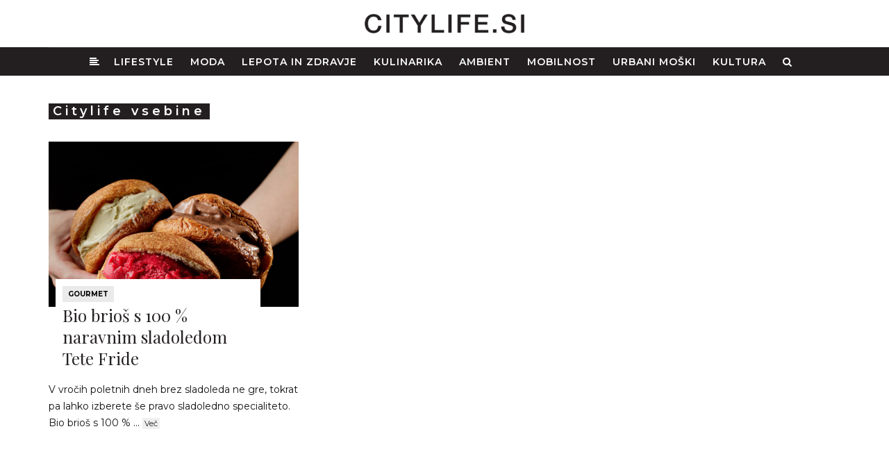

--- FILE ---
content_type: text/html; charset=UTF-8
request_url: https://www.citylife.si/novice?tag=teta%20frida
body_size: 3170
content:
<!DOCTYPE html><html lang="sl"><head><meta charset="utf-8"><meta http-equiv="X-UA-Compatible" content="IE=edge"><meta name="viewport" content="width=device-width, initial-scale=1, maximum-scale=5"><meta name="author" content="Tehnis"><!-- SEO --><title>Citylife novice | Citylife - Urbani lifestyle magazin</title><meta name="description" content="CITYLIFE je spletno mesto, ki sledi urbanemu življenju, spremlja svetovne trende in ponuja boljšo kvaliteto bivanja." /><meta name="keywords" content="citylife, urbano življenje, revija, lifestyle, moda" /><!-- END SEO --><!-- OG --><meta property="og:title" content="Citylife novice | Citylife - Urbani lifestyle magazin" /><meta property="og:site_name" content="Citylife - Urbani lifestyle magazin"><meta property="og:locale" content="sl_SI"><meta property="og:url" content="https://www.citylife.si/novice?tag=teta%20frida" /><meta property="og:description" content="CITYLIFE je spletno mesto, ki sledi urbanemu življenju, spremlja svetovne trende in ponuja boljšo kvaliteto bivanja." /><meta property="og:image" content="DEFAULT SITE IMAGE" /><meta property="og:image:alt" content="DEFAULT SITE IMAGE" /><meta property="og:image:width" content="1400px" /><meta property="fb:app_id" content="262347647800035"><meta name="facebook-domain-verification" content="22ayb8dyavtf51qzv9p428vcfys5s6" /><meta property="og:type" content="website" /><!-- END OG --><!-- icons --><link rel="apple-touch-icon" sizes="180x180" href="/favicon/apple-touch-icon.png"><link rel="icon" type="image/png" sizes="32x32" href="/favicon/favicon-32x32.png"><link rel="icon" type="image/png" sizes="16x16" href="/favicon/favicon-16x16.png"><link rel="manifest" href="/favicon/site.webmanifest"><link rel="mask-icon" href="/favicon/safari-pinned-tab.svg" color="#5bbad5"><link rel="shortcut icon" href="/favicon/favicon.ico"><meta name="msapplication-TileColor" content="#9f00a7"><meta name="msapplication-config" content="/favicon/browserconfig.xml"><meta name="theme-color" content="#ffffff"><!-- styles --><link rel="stylesheet" href="/css/bootstrap.min.css?v=2" type="text/css"><link rel="stylesheet" href="/css/font-awesome.min.css" type="text/css"><link rel="stylesheet" href="/css/flexslider.min.css?v=3" type="text/css"><link rel="stylesheet" href="/css/magnific-popup.min.css?v=3" type="text/css"><link rel="stylesheet" href="/css/jquery.fancybox.min.css" media="screen" /><link rel="stylesheet" href="/style.min.css?v=195.1" type="text/css"><link rel="stylesheet" href="/css/mobile.min.css?v=21.7" type="text/css"><script src="https://use.typekit.net/wer1tsr.js"></script><script>try{Typekit.load({ async: true });}catch(e){}</script><!-- Google tag (gtag.js) --><script async src="https://www.googletagmanager.com/gtag/js?id=G-13L6Z58XWR"></script><script> window.dataLayer = window.dataLayer || []; function gtag(){dataLayer.push(arguments);} gtag('js', new Date()); gtag('config', 'G-13L6Z58XWR');</script></head><body class="home-style-five"><!-- sidebar nav --><div class="sidebar-navigation"><div class="sidebar-scroll"><div class="sidebar-close"><a href="#" class="close-btn"><i class="fa fa-close"></i></a></div><!-- sidebar-close --><div class="sidebar-content"><div class="sidebar-logo"><a href="/"><img width="100%" src="/images/citylife-logoweb.png" alt="Urbano življene / City life"></a></div><!-- brand-logo --><nav class="sidebar-nav"><ul id ="" class="level0 "><li class=""><a href = "/lifestyle" title = "Lifestyle">Lifestyle</a></li><li class=""><a href = "/moda" title = "Moda">Moda</a></li><li class=""><a href = "/lepota-in-zdravje" title = "Lepota in zdravje">Lepota in zdravje</a></li><li class=""><a href = "/kulinarika" title = "Kulinarika">Kulinarika</a></li><li class=""><a href = "/ambient" title = "Ambient">Ambient</a></li><li class=""><a href = "/mobilnost" title = "Mobilnost">Mobilnost</a></li><li class=""><a href = "/urbani-moski" title = "Urbani moški">Urbani moški</a></li><li class=""><a href = "/kultura" title = "Kultura">Kultura</a></li></ul><ul></ul></nav><!-- sidebar-nav --><div class="sidebar-social"><ul><li><a href="https://www.facebook.com/citylifeslo/" target="_blank"><i class="fa fa-facebook"></i></a></li><li><a href="https://www.instagram.com/city_life_slo/" target="_blank"><i class="fa fa-instagram"></i></a></li></ul></div><!-- sidebar-social --><div class="sidebar-copyright"></div></div><!-- sidebar-content --></div><!-- sidebar-scroll --></div><!-- sidebar-navigation --><div class="sidebar-overlay close-btn"></div><!-- sidebar nav. --><!-- wrapper --><div class="wrapper"><!-- header --><header><div class="citylogo"><div class="container"><a class="nav-icon sidebar-navigation-menu" href="#"><img class="" src="/images/bars-light.svg" width="25px" height="25px" alt="Glavni meni"/></a><a href="/"><img class="logoimg" src="/images/citylife-logo.png" alt="Urbano življene / City life"></a><a href="#search-header" class="header-search-form mobile-search-icon"><img class="" src="/images/search-light.svg" width="25px" height="25px" alt="Iskanje" /></a></div></div> <section class="city-navigation"><div class="topbar"><div class="container"><div class="citymainnav"><div class="navbar navbar-static-top"><div class="navbar-collapse collapse"><ul id ="" class="level0 nav navbar-nav"><li class="selected"><a class="home" href="/" title=""><i class="fa fa-align-left"></i></a></li><li class=""><a href = "/lifestyle" title = "Lifestyle">Lifestyle</a></li><li class=""><a href = "/moda" title = "Moda">Moda</a></li><li class=""><a href = "/lepota-in-zdravje" title = "Lepota in zdravje">Lepota in zdravje</a></li><li class=""><a href = "/kulinarika" title = "Kulinarika">Kulinarika</a></li><li class=""><a href = "/ambient" title = "Ambient">Ambient</a></li><li class=""><a href = "/mobilnost" title = "Mobilnost">Mobilnost</a></li><li class=""><a href = "/urbani-moski" title = "Urbani moški">Urbani moški</a></li><li class=""><a href = "/kultura" title = "Kultura">Kultura</a></li><li><a href="#search-header" class="header-search-form"><i class="fa fa-search search-button"></i></a></li></ul></div></div></div><div class="header-search-form"><form id="search-header" method="get" action="/iskanje/" name="search-header" class="mfp-hide search-form-result"> <div class="search-form position-relative"> <button type="submit" class="fa fa-search close-search search-button"></button> <input type="text" name="s" class="search-input" placeholder="Išči..." autocomplete="off"> </div> </form></div></div><!-- container --></div><!-- topbar --></section><!-- end city navigation --></header><!-- header. --><div class="banner"><div class="container"><div class="top-banner text-center"><ins data-revive-zoneid="1" data-revive-id="3f27de3ce383d044fa905faa784355cd"></ins><script async src="//ads.tehnis.si/www/delivery/asyncjs.php"></script></div></div></div><!-- MAIN --><section class="main"><div class="latest-news"><div class="container"><div class="blog-main"><div class="row"><div class="col-md-12 col-sm-12 col-xs-12 category-posts"><!-- city latest news boxes --><div class="section-title"><h1>Citylife vsebine</h1></div><div class="row"><article class="col-md-4 col-xs-6 post post-style-grid"><div class="post-type-image"><a href="/gourmet/bio-brios-s-100-naravnim-sladoledom-tete-fride"><img src="/storage/image/202205//mediumBox/bio-briošnaravnim-sladoledomtete-fride2.jpg" alt="bio-briošnaravnim-sladoledomtete-fride2 1653306280138"></a></div><div class="post-header"><div class="post-info"><a class="post-cat" href="/gourmet">Gourmet</a></div><!-- post-info --><div class="post-title"><h2><a href="/gourmet/bio-brios-s-100-naravnim-sladoledom-tete-fride">Bio brioš s 100 % naravnim sladoledom Tete Fride</a></h2></div></div><!-- post-header --><div class="post-entry"> <p>V vročih poletnih dneh brez sladoleda ne gre, tokrat pa lahko izberete še pravo sladoledno specialiteto. Bio brioš s 100 % ... <a href="/gourmet/bio-brios-s-100-naravnim-sladoledom-tete-fride">Več</a></p></div><!-- post-entry --></article><!-- post --></div><!-- end pagination --><!-- pagination --><!-- end pagination --></div><!-- blog-posts --></div><!-- row --></div><!-- blog-main --></div><!-- container --></div><!-- end latest news --></section><!-- MAIN-END --><!-- footer --><footer><div class="footer-main"><div class="container"><div class="footlogo"><img width="160px" src="/images/citylife-logoweb.png" alt="CityLife"></div><div class="footmenu"><ul id ="" class="level0 foot-menu"><li class=""><a href = "/lifestyle" title = "Lifestyle">Lifestyle</a></li><li class=""><a href = "/moda" title = "Moda">Moda</a></li><li class=""><a href = "/lepota-in-zdravje" title = "Lepota in zdravje">Lepota in zdravje</a></li><li class=""><a href = "/kulinarika" title = "Kulinarika">Kulinarika</a></li><li class=""><a href = "/ambient" title = "Ambient">Ambient</a></li><li class=""><a href = "/mobilnost" title = "Mobilnost">Mobilnost</a></li><li class=""><a href = "/urbani-moski" title = "Urbani moški">Urbani moški</a></li><li class=""><a href = "/kultura" title = "Kultura">Kultura</a></li></ul></div><div class="footmenu small"><ul><li><a href="/vsebine/kontakt/">Kontakti</a></li><li><a href="/arhiv-revij" target="">Arhiv revij</a></li></ul></div><div class="foot-social-media"><ul><li><a href="https://www.facebook.com/citylifeslo/" target="_blank"><i class="fa fa-facebook"></i></a></li><li><a href="https://www.instagram.com/citylife.si/" target="_blank"><i class="fa fa-instagram"></i></a></li></ul></div></div></div><div class="copyright"><ul><li>© 2016-2025 - CITYLIFE. Vse pravice pridržane.</li><li><a href="/vsebine/splosni-pogoji">Splošni pogoji</a></li><li><a href="/vsebine/kolofon">Kolofon</a></li><li><a href="/vsebine/politika-zasebnosti">Politika zasebnosti</a></li><li><a href="/vsebine/o-piskotkih">O piškotkih</a></li><li><a href="mailto:info@citylife.si">info@citylife.si</a></li></ul></div></footer><!-- footer. --></div><!-- wrapper. --><!-- scripts --><script type="text/javascript" src="/js/jquery-1.11.3.min.js"></script><script type="text/javascript" src="/js/jquery-migrate.min.js"></script><script type="text/javascript" src="/js/bootstrap.min.js"></script><script type="text/javascript" src="/js/slick.min.js"></script><script type="text/javascript" src="/js/theia-sticky-sidebar.min.js"></script><script type="text/javascript" src="/js/jquery.flexslider-min.js"></script><script type="text/javascript" src="/js/jquery.fitvids.min.js"></script><script type="text/javascript" src="/js/jquery.justifiedGallery.min.js"></script><script type="text/javascript" src="/js/jquery.magnific-popup.min.js"></script><script src="/js/jquery.fancybox.min.js"></script><script type="text/javascript" src="/js/isotope.pkgd.min.js"></script><script src="https://cdn.embedly.com/widgets/platform.js" charset="UTF-8"></script><script type="text/javascript" src="/js/city.min.js?v=18.1"></script><script type="text/javascript" src="/js/popup.min.js?v=16"></script><!-- scripts. --><script>jQuery(document).ready(function(){ $(".dropdown").hover( function() { $('.dropdown-menu', this).stop().fadeIn("fast"); }, function() { $('.dropdown-menu', this).stop().fadeOut("fast"); });
});</script></body></html>

--- FILE ---
content_type: text/css
request_url: https://www.citylife.si/style.min.css?v=195.1
body_size: 14194
content:
@charset "utf-8";@import url(https://fonts.googleapis.com/css?family=Montserrat:400,500,600,700|Playfair+Display:400,400i,700&display=swap&subset=latin-ext);body,html{min-height:100%;height:100%}body,html,ol,ul{margin:0;padding:0}header .subbar ul li a,header .topbar .navbar ul li a{font-weight:600;-webkit-transition:.35s ease-in-out;-moz-transition:.35s ease-in-out;-ms-transition:.35s ease-in-out;-o-transition:.35s ease-in-out;padding:8px 12px;text-transform:uppercase;text-decoration:none}.related-post ul li,.section-title.center,header .citylogo,header .nav-icon,header .subbar .extramenu-wrap{text-align:center}.featured-post-carousel .style-four .featured-post.slick-slide,.featured-post-carousel .style-two .featured-post.slick-slide,.sidebar-overlay,.slick-slide.dragging img{pointer-events:none}.megamenu>li>ul>li,.post .city-post-inner ul.taglist,ol,ul{list-style:none}.ostanidoma a span,body{font-family:Montserrat,sans-serif}.slick-loading .slick-slide,.slick-loading .slick-track,.wf-loading{visibility:hidden}.wf-active,.wf-inactive{visibility:visible}.topbanner{margin-left:80px;margin-bottom:20px}.searchresult h2 a,body{color:#111}img{display:block;max-width:100%;height:auto}a{text-decoration:none}a:active,a:focus,a:hover{outline:0;text-decoration:none}.blog-pagination-buttons,.category-post-column .post .post-header .post-type-image,.featured-post-carousel .style-one,.featured-post-carousel .style-one .featured-post .featured-post-content .featured-post-detail .featured-post-table .featured-post-inwrap .post-cat,.featured-post-carousel .style-one .featured-post .featured-post-content .featured-post-detail .featured-post-table .featured-post-inwrap .post-title,.page-post .contact-map,.post .post-meta,.sidebar .sidebar-content,header{position:relative;display:inline-block;width:100%}.city-navigation{margin-bottom:0}.bgad{position:fixed;top:120px;width:100%;height:100%;background-position:calc(50% + 0px) 0}header .topbar{background:#231f20;padding:0}header .topbar .logo{margin-left:-2px;margin-bottom:4px}header .topbar .logo h1{font-size:2px;color:#828282;font-weight:600;margin:6px 0 0 5px;letter-spacing:2px}header .topbar .slogan h1{font-size:10px;line-height:1.4;margin:14px 0 0;padding:0;color:#828282;text-transform:uppercase;font-weight:600;letter-spacing:3px}header .top-text{margin-top:10px}header .top-text span{background:#000;display:inline;color:#868686;font-size:12px;padding:2px 0;box-shadow:5px 0 0 #000,-4px 0 0 #000}header .citylogo{padding:20px 0}header .citylogo img.logoimg{display:inline;width:230px}.favorite-widget.bg-black .post~.post,header .topbar .citymainnav{border-top:1px solid #313131}header .topbar .navbar{-webkit-border-radius:0;-moz-border-radius:0;border-radius:0;min-height:0;margin:0;border:0}header .topbar .navbar ul li a{position:relative;color:#fff;display:inline-block;font-size:14px;letter-spacing:1px;transition:.35s ease-in-out}.nav .open>a,.nav .open>a:focus,.nav .open>a:hover,.nav>li>a:focus,.nav>li>a:hover{background:0 0}header .topbar .navbar ul li a:hover{opacity:.8;background:0 0}header .topbar .navbar ul li a.home{padding:10px 8px 10px 2px}@media (min-width:768px){.navbar-nav>li{float:none;display:inline}.navbar-nav{float:none;text-align:center}}header .subbar{background:#efefef}.boxadd-widget.mobilead img,.citylife-events .citylife-events-content ul.slick-dots li,.featured-articles.articles-style-two .featured-article-slider ul li .post-content .post-block .post-inwrap .post-cat ul li,.footer-main .foot-social-media ul li,.footer-main .footbox.citycontacts ul li,.footmenu ul li,.page-post.post .post-tags ul li,.post .post-footer .post-meta-item,.post .post-share li,.post .post-share ul,.sidebar,.sidebar-navigation .sidebar-content .sidebar-logo .brand-logo a img,.topbar-right .tr-bottom ul li,header .logo-content .brand-logo a img,header .nav-icon,header .subbar ul li,header .topbar .topbar-right .search-icon,header .topbar .topbar-right .social-media ul li{display:inline-block}header .subbar ul li a{position:relative;color:#333;display:inline-block;font-size:11px;letter-spacing:3px;transition:.35s ease-in-out}header .subbar ul li.active a{font-weight:900}.featured-post-carousel .style-four .featured-post .featured-post-content .featured-post-block .featured-post-inwrap:hover:before,header .subbar ul li a:hover{opacity:.6}.search-header{padding-top:18px;float:right;letter-spacing:1px}#top-search{float:right;margin:1px 0 0 18px;position:relative;padding-bottom:17px}.search-form{position:relative;width:45%;margin:0 auto;top:40%}.search-form .search-input{color:#fff;border:none;border-bottom:2px solid #000;font-size:30px;font-weight:100;padding:20px 2px;background:0 0;line-height:40px;width:100%}.search-form .search-input:focus{outline:0}.search-input ::-moz-placeholder,.search-input [placeholder]{color:#fff!important}.search-form .search-button{font-size:21px;color:#fff;top:31px;right:0}#search-header,.mfp-auto-cursor .mfp-content{height:100%}.close-search{color:#373737;position:absolute;right:0;top:23px;z-index:998;cursor:pointer}.close-search:hover,.search-button:hover{color:#9a9a9a}.search-button{cursor:pointer;z-index:0;color:#fff;margin-right:0;border:none;background:0 0}.search-header i{display:initial}.search-header .subtitle{color:#373737;display:inline-block;font-size:11px;font-weight:600;margin-top:1px;text-transform:uppercase}.mfp-close-btn-in .mfp-close{color:#fff;opacity:1;font-size:40px;top:40px;right:40px}::placeholder{color:#aaa;opacity:1}.mfp-bg{opacity:.95}.mobile-search-icon{display:none;float:right;margin:3px 10px 0 0}.citylife-events .post-title h2 a,.favorite-widget.bg-black .post .post-content .post-title h2 a,.featured-post-carousel .style-four .slick-next:hover:before,.featured-post-carousel .style-four .slick-prev:hover:before,.featured-post-carousel .style-three .slick-next:hover:before,.featured-post-carousel .style-three .slick-prev:hover:before,.featured-post-carousel .style-two .slick-next:hover:before,.featured-post-carousel .style-two .slick-prev:hover:before,.ievents-title a:hover,.navbar-default .navbar-brand,.navbar-default .navbar-nav>li>a,footer .copyright a:hover{color:#fff}.navbar-default .navbar-nav>.dropdown>a .caret{border-top-color:#fff;border-bottom-color:#fff}.menu-large{position:static!important}.megamenu{padding:20px 0;width:100%;background:#000}.megamenu>li>ul{padding:0;margin:0}.megamenu>li>ul>li>a{display:block;padding:3px 20px;clear:both;font-weight:400;line-height:1.428571429;color:#333;white-space:normal}.megamenu.disabled>a,.megamenu.disabled>a:focus,.megamenu.disabled>a:hover{color:#999}.megamenu.disabled>a:focus,.megamenu.disabled>a:hover{text-decoration:none;background-color:transparent;background-image:none;cursor:not-allowed}.megamenu.dropdown-header{color:#428bca;font-size:18px}.megamenu a.meni-article h2{font-size:14px;line-height:24px;font-weight:600;margin:15px 0 0}.featured-post-section .post,.megamenu a.meni-article img,.social-widget ul li a:hover:before,.video-banner video{width:100%}header .topbar .navbar ul.megamenu li a{padding:4px 0 4px 10px;font-size:16px}header .topbar .navbar ul.megamenu li.dropdown-header{padding:0 0 15px 10px;text-transform:uppercase;font-weight:600;letter-spacing:3px}header .topbar .navbar ul.megamenu li.allnews a{background:#eaeaea;color:#000;padding:4px 8px;font-size:12px}header .topbar .navbar ul.megamenu li.allnews a:hover{background:#282828;color:#fff}header .topbar .topbar-right{display:inline-block;float:right;margin-top:5px}header .nav-icon{display:none;float:left;color:#eaeaea}header .topbar .topbar-right .search-icon .dropdown{width:auto;cursor:pointer}header .topbar .topbar-right .search-icon .dropdown a{position:relative;display:inline-block;padding:10px;color:#eaeaea;background:#000;-webkit-transition:.35s ease-in-out;-moz-transition:.35s ease-in-out;-ms-transition:.35s ease-in-out;-o-transition:.35s ease-in-out;transition:.35s ease-in-out}header .topbar .topbar-right .search-icon .dropdown form{display:inline-block;width:220px;-webkit-transition:width .35s ease-in-out;-moz-transition:width .35s ease-in-out;-ms-transition:width .35s ease-in-out;-o-transition:width .35s ease-in-out;transition:width .35s ease-in-out}header .topbar .topbar-right .search-icon .dropdown.open form{width:360px}header .topbar .topbar-right .search-icon .dropdown form input{display:inline-block;width:100%;-webkit-border-radius:0;-moz-border-radius:0;border-radius:0;border:0;-webkit-box-shadow:none;box-shadow:none;padding:6px 20px;height:40px;background:#000;color:#fff}header .topbar .topbar-right .search-icon .dropdown form input::placeholder{color:#555}header .topbar .topbar-right .search-icon .dropdown form button{position:absolute;right:0;display:none}header .topbar .topbar-right .social-media{margin-top:10px;float:left}header .topbar .topbar-right .social-media ul{display:inline-block;margin-right:20px}header .topbar .topbar-right .social-media ul li a{display:inline-block;padding:0 8px;font-size:10px;text-transform:uppercase;font-weight:600;color:#6a6a6a;letter-spacing:2px}header .topbar .topbar-right .social-media ul li.prizegames{border-left:1px dashed #000;margin-left:2px}header .topbar .topbar-right .social-media ul li a i{color:#828282;font-size:20px;margin-right:4px}header .topbar .topbar-right .social-media ul li a:hover,header .topbar .topbar-right .tr-bottom ul li a:hover{color:#fff;text-decoration:none}header .topbar .topbar-right .tr-bottom{padding:5px;text-align:right}header .topbar .topbar-right .tr-bottom ul li a{color:#6a6a6a;font-size:12px;text-transform:uppercase;font-weight:600;letter-spacing:4px;margin-right:8px}header .topbar .topbar-right .tr-bottom ul li a.mag{padding:2px 4px;background:#000}.wpadminbar-open header .topbar{top:32px}.sidebar-navigation.open,header .topbar.sticky.open{transform:translate(0,0);-webkit-transform:translate(0,0);-o-transform:translate(0,0);-ms-transform:translate(0,0)}header .logo-content{display:inline-block;width:100%;text-align:center;margin:60px 0 0}header .logo-content .brand-logo{display:inline-block;padding:60px 0}.sidebar-navigation .sidebar-content .sidebar-logo .brand-logo a,header .logo-content .brand-logo a{text-decoration:none;display:block}.sidebar-navigation .sidebar-content .sidebar-logo .brand-logo a h1,header .logo-content .brand-logo a h1{font-size:14px;font-weight:700;margin:5px 0 0}.top-banner{margin:20px 0;position:relative}.top-banner img{max-width:100%!important;display:inline}@media (max-width:768px){.megamenu{margin-left:0;margin-right:0}.megamenu>li{margin-bottom:30px}.megamenu>li:last-child{margin-bottom:0}.megamenu.dropdown-header{padding:3px 15px!important}.navbar-nav .open .dropdown-menu .dropdown-header{color:#fff}.top-banner iframe{width:100%!important}}.video-banner{max-width:970px;margin:0 auto 40px}.featured-post-carousel{position:relative;display:inline-block;width:100%;margin-bottom:50px}.featured-post-carousel.desktop,.footer-main .footbox.taglist .categories-widget .widget-title,.footer-main .footbox.taglist .categories-widget ul li a span,.slick-arrow.slick-hidden,.slick-slide.slick-loading img{display:none}@media (min-width:480px){.featured-post-carousel.desktop{display:block}.featured-post-carousel.mobile{display:none}}.featured-post-carousel .style-four .featured-post,.featured-post-carousel .style-one .featured-post{position:relative;text-align:center}.featured-post-carousel .style-one .featured-post .featured-post-content{position:relative;display:inline-block;width:80%;float:none;text-align:center}.citylife-events .post-content,.featured-articles.articles-style-two .featured-article-slider ul li .post-content,.featured-post-carousel .style-four .featured-post .featured-post-content,.featured-post-carousel .style-one .featured-post .featured-post-content .featured-post-detail,.featured-post-carousel .style-two .featured-post .featured-post-content,.featured-post-section .post .post-detail{position:absolute;width:100%;height:100%;top:0;left:0}.featured-post-carousel .style-four .featured-post .featured-post-content .featured-post-block,.featured-post-carousel .style-one .featured-post .featured-post-content .featured-post-detail .featured-post-table,.featured-post-section .post .post-detail .post-inwrap{position:relative;display:table;width:100%;height:100%}.featured-post-carousel .style-four .featured-post .featured-post-content .featured-post-block .featured-post-inwrap,.featured-post-carousel .style-one .featured-post .featured-post-content .featured-post-detail .featured-post-table .featured-post-inwrap{position:relative;display:table-cell;vertical-align:middle;padding:0 50px}.featured-post-carousel .style-four .featured-post .featured-post-content .featured-post-block .featured-post-inwrap:before,.featured-post-carousel .style-one .featured-post .featured-post-content .featured-post-detail .featured-post-table .featured-post-inwrap:before{position:absolute;content:"";top:0;left:0;right:0;bottom:0;background:#000;-webkit-transition:.3s cubic-bezier(.5, .2, .5, 1);transition:.3s cubic-bezier(.5, .2, .5, 1);opacity:.6}.featured-post-carousel .style-four .featured-post .featured-post-content .featured-post-block .featured-post-inwrap:before,.featured-post-carousel .style-three .featured-post:hover .featured-post-image img,.featured-post-carousel .style-two .featured-post:hover .featured-post-image img{opacity:.3}.city-event-list .city-event-list-slider li:hover img,.featured-post-carousel .style-four .featured-post .featured-post-content .featured-post-block .featured-post-inwrap:hover:before,.featured-post-carousel .style-one .featured-post .featured-post-content .featured-post-detail .featured-post-table .featured-post-inwrap:hover:before,.featured-post-section .post .post-detail:hover:before{opacity:.8}.city-event-list .post-content .post-cat ul li,.citylife-events .post-content .post-cat ul li,.featured-articles .featured-articles-content .featured-main-slider ul li .post-content .post-block .post-inwrap .post-cat ul li,.featured-post-carousel .style-five .featured-post .featured-post-content .featured-post-inwrap .post-cat ul li,.featured-post-carousel .style-four .featured-post .featured-post-content .featured-post-block .featured-post-inwrap .post-cat ul li,.featured-post-carousel .style-one .featured-post .featured-post-content .featured-post-detail .featured-post-table .featured-post-inwrap .post-cat ul li,.featured-post-carousel .style-three .featured-post .featured-post-content .featured-post-inwrap .featured-post-header .post-cat ul li,.featured-post-carousel .style-two .featured-post .featured-post-content .featured-post-inwrap .featured-post-header .post-cat ul li,.gallery-type .gallery-photos ul li .gallery-detail .post-cat ul li{position:relative;display:inline-block}.featured-articles .featured-articles-content .featured-main-slider ul li .post-content .post-block .post-inwrap .post-cat ul li a,.featured-post-carousel .style-four .featured-post .featured-post-content .featured-post-block .featured-post-inwrap .post-cat ul li a,.featured-post-carousel .style-one .featured-post .featured-post-content .featured-post-detail .featured-post-table .featured-post-inwrap .post-cat ul li a{display:inline-block;font-size:12px;font-weight:500}.featured-post-carousel .style-four .featured-post .featured-post-content .featured-post-block .featured-post-inwrap .post-title h2,.featured-post-carousel .style-one .featured-post .featured-post-content .featured-post-detail .featured-post-table .featured-post-inwrap .post-title h2{position:relative;display:inline-block;font-size:24px;font-weight:700;margin:10px 0 25px}.featured-post-carousel .style-four .featured-post .featured-post-content .featured-post-block .featured-post-inwrap .post-title h2:before,.featured-post-carousel .style-one .featured-post .featured-post-content .featured-post-detail .featured-post-table .featured-post-inwrap .post-title h2:before{position:absolute;content:"";width:50px;height:2px;left:0;right:0;margin:auto;bottom:-20px}.citylife-events .post-content .post-title h2 a,.favorite-widget .post .post-content .post-title h2 a,.featured-articles .featured-articles-content .featured-main-slider ul li .post-content .post-block .post-inwrap .post-title h2 a,.featured-articles.articles-style-two .featured-article-slider ul li .post-content .post-block .post-inwrap .post-title h2 a,.featured-post-carousel .style-four .featured-post .featured-post-content .featured-post-block .featured-post-inwrap .post-title h2 a,.featured-post-carousel .style-one .featured-post .featured-post-content .featured-post-detail .featured-post-table .featured-post-inwrap .post-title h2 a,.featured-post-section .post .post-title h2 a,.most-popular-posts .most-popular-content .post .post-content .post-title h2 a,.post .post-footer .post-meta-item .post-comment a,.post-author .post-author-inwrap .author-info .author-name h3 a,.post-author .post-author-inwrap .author-info .author-social ul li a,.section-title h4 a,.sidebar-navigation .sidebar-content .sidebar-copyright p a{text-decoration:none;-webkit-transition:.35s ease-in-out;-moz-transition:.35s ease-in-out;-ms-transition:.35s ease-in-out;-o-transition:.35s ease-in-out;transition:.35s ease-in-out}.featured-post-carousel .style-four .featured-post .featured-post-content .featured-post-block .featured-post-inwrap .post-entry,.featured-post-carousel .style-one .featured-post .featured-post-content .featured-post-detail .featured-post-table .featured-post-inwrap .post-entry{position:relative;padding:25px 100px 0;opacity:0;-webkit-transition:.35s cubic-bezier(.3, .2, .7, 1);-moz-transition:.35s cubic-bezier(.3, .2, .7, 1);-ms-transition:.35s cubic-bezier(.3, .2, .7, 1);-o-transition:.35s cubic-bezier(.3, .2, .7, 1);transition:.35s cubic-bezier(.3, .2, .7, 1)}.featured-post-carousel .style-four .featured-post .featured-post-content .featured-post-block .featured-post-inwrap .post-entry p,.featured-post-carousel .style-one .featured-post .featured-post-content .featured-post-detail .featured-post-table .featured-post-inwrap .post-entry p{display:inline-block;line-height:24px;padding:0 80px}.featured-post-carousel .style-four .featured-post .featured-post-content:hover .featured-post-block .featured-post-inwrap .post-entry,.featured-post-carousel .style-one .featured-post .featured-post-content .featured-post-detail .featured-post-table:hover .featured-post-inwrap .post-entry{padding:10px 100px 0;margin:0!important;opacity:1}.featured-post-carousel .style-four .featured-post .featured-post-content .featured-post-block .featured-post-inwrap .post-entry .read-more-button a,.featured-post-carousel .style-one .featured-post .featured-post-content .featured-post-detail .featured-post-table .featured-post-inwrap .post-entry .read-more-button a{display:inline-block;font-size:12px;font-weight:500px;letter-spacing:1px;text-transform:uppercase;text-decoration:none;border:2px solid;-webkit-transition:.35s ease-in-out;-moz-transition:.35s ease-in-out;-ms-transition:.35s ease-in-out;-o-transition:.35s ease-in-out;transition:.35s ease-in-out;padding:14px 31px;margin:10px 0 0}.featured-post-carousel .style-one .slick-prev{position:absolute;top:50%;left:12%;z-index:1;width:50px;height:50px;font-size:5px;border:0;background-color:transparent}.featured-post-carousel .style-one .slick-prev:before{position:absolute;font-family:FontAwesome;font-size:14px;content:"\f177";width:50px;height:50px;left:-2px;top:-2px;text-align:center;line-height:47px;border:2px solid;-webkit-transition:.35s ease-in-out;-moz-transition:.35s ease-in-out;-ms-transition:.35s ease-in-out;-o-transition:.35s ease-in-out;transition:.35s ease-in-out}.featured-post-carousel .style-one .slick-next{position:absolute;top:50%;right:12%;z-index:1;width:50px;height:50px;font-size:5px;border:0;background-color:transparent}.featured-post-carousel .style-one .slick-next:before{position:absolute;font-family:FontAwesome;font-size:14px;content:"\f178";width:50px;height:50px;left:-2px;top:-2px;text-align:center;line-height:47px;border:2px solid;-webkit-transition:.35s ease-in-out;-moz-transition:.35s ease-in-out;-ms-transition:.35s ease-in-out;-o-transition:.35s ease-in-out;transition:.35s ease-in-out}.category-posts,.city-event-list .city-event-list-content,.citylife-events .citylife-events-content,.featured-articles .featured-articles-content,.featured-articles .featured-articles-content .featured-main-slider ul li .post-type-image,.featured-post-carousel .style-five .featured-post .featured-post-content .featured-post-inwrap,.featured-post-carousel .style-three .featured-post,.featured-post-carousel .style-two .featured-post,.featured-post-section .post,.featured-post-section .post .post-type-image,.post .post-type-audio,.post .post-type-gallery,.post .post-type-video,.post-type-header-image,.sidebar-navigation .sidebar-content .sidebar-nav{position:relative}.featured-post-carousel .style-four .featured-post.slick-slide.slick-active,.featured-post-carousel .style-two .featured-post.slick-slide.slick-active{pointer-events:auto}.city-event-list .post-type-image,.citylife-events .post-type-image,.featured-post-carousel .style-four .featured-post .featured-post-image,.featured-post-carousel .style-three .featured-post .featured-post-image,.featured-post-carousel .style-two .featured-post .featured-post-image{position:relative;background-color:#000}.featured-articles.articles-style-two .featured-article-slider ul li .post-type-image img,.featured-post-carousel .style-four .featured-post .featured-post-image img,.featured-post-carousel .style-three .featured-post .featured-post-image img,.featured-post-carousel .style-two .featured-post .featured-post-image img{opacity:.5;-webkit-transition:.35s ease-in-out;-moz-transition:.35s ease-in-out;-ms-transition:.35s ease-in-out;-o-transition:.35s ease-in-out;transition:.35s ease-in-out}.featured-post-carousel .style-two .featured-post .featured-post-content .featured-post-inwrap{position:absolute;width:100%;left:0;bottom:0;padding:40px 65px}.featured-post-carousel .style-three .featured-post .featured-post-content .featured-post-inwrap .featured-post-header,.featured-post-carousel .style-two .featured-post .featured-post-content .featured-post-inwrap .featured-post-header{position:relative;padding:20px 0 0}.featured-post-carousel .style-three .featured-post .featured-post-content .featured-post-inwrap .featured-post-header .post-cat ul li a,.featured-post-carousel .style-two .featured-post .featured-post-content .featured-post-inwrap .featured-post-header .post-cat ul li a{font-size:12px;letter-spacing:1px}.featured-post-carousel .style-three .featured-post .featured-post-content .featured-post-inwrap .featured-post-header .post-title h2,.featured-post-carousel .style-two .featured-post .featured-post-content .featured-post-inwrap .featured-post-header .post-title h2{font-size:24px;font-weight:700;line-height:36px;letter-spacing:1px;margin:10px 0 0}.category-post-column .category-post-list ul li .post-content .post-title h2 a,.category-post-column .post .post-title h2 a,.category-posts .post .post-title h2 a,.connected-wrap .post .post-content .post-title h2 a,.featured-post-carousel .style-five .featured-post .featured-post-content .featured-post-inwrap .post-title h2 a,.featured-post-carousel .style-three .featured-post .featured-post-content .featured-post-inwrap .featured-post-header .post-title h2 a,.featured-post-carousel .style-two .featured-post .featured-post-content .featured-post-inwrap .featured-post-header .post-title h2 a,.post .post-header .post-title h2 a{text-decoration:none;-webkit-transition:.35s ease-in-out;-moz-transition:.35s ease-in-out;-ms-transition:.35s ease-in-out;-o-transition:.35s ease-in-out;transition:.35s ease-in-out;color:#242020}.featured-post-carousel .style-two .featured-post .featured-post-content .featured-post-inwrap .post-entry{position:relative;padding:50px 0;-webkit-transition:.4s cubic-bezier(.3, .2, .7, 1);-moz-transition:.4s cubic-bezier(.3, .2, .7, 1);-ms-transition:.4s cubic-bezier(.3, .2, .7, 1);-o-transition:.4s cubic-bezier(.3, .2, .7, 1);transition:.4s cubic-bezier(.3, .2, .7, 1)}.featured-post-carousel .style-four .slick-next,.featured-post-carousel .style-four .slick-prev,.featured-post-carousel .style-three .slick-next,.featured-post-carousel .style-three .slick-prev,.featured-post-carousel .style-two .slick-next,.featured-post-carousel .style-two .slick-prev{top:45%;background-color:transparent;border:2px solid rgba(255,255,255,.5);-webkit-transition:.35s ease-in-out;-moz-transition:.35s ease-in-out;-ms-transition:.35s ease-in-out;-o-transition:.35s ease-in-out;-webkit-box-shadow:none;width:50px;height:50px;position:absolute;font-size:0;outline:0}.featured-post-carousel .style-three .featured-post .featured-post-content .featured-post-inwrap .post-entry p,.featured-post-carousel .style-two .featured-post .featured-post-content .featured-post-inwrap .post-entry p{line-height:24px;font-weight:300;letter-spacing:.3px}.featured-post-carousel .style-two .featured-post .featured-post-content:hover .featured-post-inwrap .post-entry{margin:0!important;padding:15px 0}.featured-post-carousel .style-four .slick-next,.featured-post-carousel .style-three .slick-next,.featured-post-carousel .style-two .slick-next{right:30px;transition:.35s ease-in-out;box-shadow:none}.featured-post-carousel .style-four .slick-next{right:100px}.featured-post-carousel .style-four .slick-prev,.featured-post-carousel .style-three .slick-prev,.featured-post-carousel .style-two .slick-prev{left:30px;transition:.35s ease-in-out;box-shadow:none;z-index:1}.featured-post-carousel .style-four .slick-prev{left:100px}.featured-post-carousel .style-four .slick-next:before,.featured-post-carousel .style-three .slick-next:before,.featured-post-carousel .style-two .slick-next:before{position:absolute;font-family:FontAwesome;font-size:14px;content:"\f178";line-height:50px;width:50px;height:50px;top:-2px;left:-2px;color:rgba(255,255,255,.5);-webkit-transition:.35s ease-in-out;-moz-transition:.35s ease-in-out;-ms-transition:.35s ease-in-out;-o-transition:.35s ease-in-out;transition:.35s ease-in-out}.featured-post-carousel .style-four .slick-prev:before,.featured-post-carousel .style-three .slick-prev:before,.featured-post-carousel .style-two .slick-prev:before{position:absolute;font-family:FontAwesome;font-size:14px;content:"\f177";line-height:50px;width:50px;height:50px;top:-2px;left:-2px;color:rgba(255,255,255,.5);-webkit-transition:.35s ease-in-out;-moz-transition:.35s ease-in-out;-ms-transition:.35s ease-in-out;-o-transition:.35s ease-in-out;transition:.35s ease-in-out}.featured-post-carousel .style-four .slick-next:hover,.featured-post-carousel .style-four .slick-prev:hover,.featured-post-carousel .style-three .slick-next:hover,.featured-post-carousel .style-three .slick-prev:hover,.featured-post-carousel .style-two .slick-next:hover,.featured-post-carousel .style-two .slick-prev:hover{border:2px solid #fff}.featured-post-carousel .style-three ul.slick-dots,.featured-post-carousel .style-two ul.slick-dots{text-align:center;height:15px;margin:30px 0}.featured-post-carousel .style-three ul.slick-dots li,.featured-post-carousel .style-two ul.slick-dots li{display:inline-block;height:15px;padding:0 3px}.featured-post-carousel .style-three ul.slick-dots li button,.featured-post-carousel .style-two ul.slick-dots li button{width:15px;height:15px;text-indent:-9999px;border:0;outline:0;border-color:inherit;-webkit-box-shadow:none;box-shadow:none;-webkit-transition:.35s ease-in-out;-moz-transition:.35s ease-in-out;-ms-transition:.35s ease-in-out;-o-transition:.35s ease-in-out;transition:.35s ease-in-out}.featured-post-carousel .style-three{text-align:center;border-bottom:1px solid #ececec}.featured-post-carousel .style-three .featured-post .featured-post-content{position:absolute;width:100%;height:100%;left:0;top:0}.about-widget .about-widget-content .about-widget-inwrap,.city-event-list .post-content .post-block,.citylife-events .post-content .post-block,.featured-articles .featured-articles-content .featured-main-slider ul li .post-content .post-block,.featured-articles.articles-style-two .featured-article-slider ul li .post-content .post-block,.featured-post-carousel .style-three .featured-post .featured-post-content .featured-post-block{display:table;width:100%;height:100%}.featured-post-carousel .style-three .featured-post .featured-post-content .featured-post-block .featured-post-inwrap{display:table-cell;width:100%;height:100%;vertical-align:middle;padding:0 120px}.featured-post-carousel .style-three .featured-post .featured-post-content .featured-post-inwrap .post-entry{position:relative;padding:30px 0;opacity:0;-webkit-transition:.4s cubic-bezier(.3, .2, .7, 1);-moz-transition:.4s cubic-bezier(.3, .2, .7, 1);-ms-transition:.4s cubic-bezier(.3, .2, .7, 1);-o-transition:.4s cubic-bezier(.3, .2, .7, 1);transition:.4s cubic-bezier(.3, .2, .7, 1)}.featured-post-carousel .style-three .featured-post .featured-post-content:hover .featured-post-inwrap .post-entry{padding:10px 0;opacity:1;margin:0!important}.featured-post-carousel .style-five .featured-post{position:relative;height:90vh;background-size:cover;background-position:center}.featured-post-carousel .style-five .featured-post:before{content:"";display:inline-block;position:absolute;top:0;left:0;width:100%;height:100%;background:#000;background:linear-gradient(180deg,rgba(0,0,0,0) 30%,rgba(0,0,0,.9161458333333333) 100%)}.featured-post-carousel .style-five .featured-post .featured-post-content{position:absolute;width:70%;bottom:60px;padding:0 0 0 80px;margin:0}.category-posts .category-post-content,.featured-post-carousel .style-five .featured-post .featured-post-content .featured-post-inwrap .post-header,.featured-post-section .post .post-detail .post-inwrap .post-content .read-more,.most-popular-posts .most-popular-content .post,.page-post.post,.sidebar .sidebar-content .widget:last-child,.social-widget ul li:last-child,section.main .archive-type .archives .panel-group .panel .panel-heading h4{margin:0}.citylife-events .post-content .post-cat ul li a,.featured-post-carousel .style-five .featured-post .featured-post-content .featured-post-inwrap .post-cat ul li a,.gallery-type .gallery-photos ul li .gallery-detail .post-cat ul li a{font-size:12px;font-weight:500}.featured-post-carousel .style-five .featured-post .featured-post-content .featured-post-inwrap .post-title h2{font-size:50px;font-weight:400;line-height:1.2;letter-spacing:.5px;margin:5px 0;color:#fff}.featured-post-carousel .style-five .featured-post .featured-post-content .featured-post-inwrap .post-meta .post-comment,.featured-post-carousel .style-five .featured-post .featured-post-content .featured-post-inwrap .post-meta .post-date{display:inline-block;font-size:12px;padding:0 3px}.featured-post-carousel .style-five .slick-prev{position:absolute;left:50px;right:0;bottom:48%;width:50px;height:50px;border:0;font-size:0;z-index:1;background-color:#fff;margin-left:-51px;outline:0;-webkit-box-shadow:none;box-shadow:none}.featured-post-carousel .style-five .slick-prev:before{position:absolute;font-family:FontAwesome;content:"\f053";font-size:18px;font-weight:600;text-align:center;line-height:50px;width:50px;height:50px;top:0;left:0;-webkit-transition:.35s ease-in-out;-moz-transition:.35s ease-in-out;-ms-transition:.35s ease-in-out;-o-transition:.35s ease-in-out;transition:.35s ease-in-out}.featured-post-carousel .style-five .slick-next{position:absolute;right:50px;bottom:48%;width:50px;height:50px;border:0;font-size:0;z-index:1;background-color:#fff;margin-right:-51px;outline:0;-webkit-box-shadow:none;box-shadow:none}.featured-post-carousel .style-five .slick-next:before{position:absolute;font-family:FontAwesome;content:"\f054";font-size:18px;font-weight:600;text-align:center;line-height:50px;width:50px;height:50px;top:0;left:0;-webkit-transition:.35s ease-in-out;-moz-transition:.35s ease-in-out;-ms-transition:.35s ease-in-out;-o-transition:.35s ease-in-out;transition:.35s ease-in-out}@media (max-width:480px){.featured-post-carousel .style-five .featured-post{height:calc(100svh - 70px)}}.featured-post-section{position:relative;display:inline-block;width:100%;padding:100px 0}.city-default-style .featured-post-section{border-top:1px solid;border-bottom:1px solid;padding:100px 0 50px;text-align:center}.section-title{position:relative;display:block;margin:20px 0 30px}.section-title h1{display:inline-block;background:#231f20;color:#fff;font-size:18px;font-weight:600;letter-spacing:5px;margin:0 0 2px;padding:2px 6px}.section-title p{display:inline-block;width:100%;font-size:10px;font-weight:700;letter-spacing:4px;text-transform:uppercase}.featured-post-section .right-column,[dir=rtl] .slick-slide{float:right}.category-post-column .category-post-list ul li .post-type-image a,.category-post-column .post .post-header .post-type-image a,.connected-wrap .post .post-type-image a,.favorite-widget .post .post-type-image a,.featured-post-section .post .post-type-image a,.gallery-type .gallery-photos ul li a,.most-popular-posts .most-popular-content .post .post-type-image a,.related-post ul li .post-type-image a,footer .footer-sidebar .instagram-widget ul li a,section.main .archive-type .archives .panel-group .panel .panel-body .latest-post-stlye-1 .post-type-image a{position:relative;display:block;overflow:hidden}.featured-post-section .post .post-type-image a:before{position:absolute;top:0;left:0;width:100%;height:100%;background:rgba(255,255,255,.3);content:"";-webkit-transition:-webkit-transform .65s;-ms-transition:-ms-transform .65s;-o-transition:-o-transform .65s;transition:transform .65s;-webkit-transform:scale3d(1.9,1.4,1) rotate3d(0,0,1,45deg) translate3d(0,-100%,0);transform:scale3d(1.9,1.4,1) rotate3d(0,0,1,45deg) translate3d(0,-100%,0)}.featured-post-section .post .post-type-image a:hover:before,.most-popular-posts .most-popular-content .post .post-type-image a:hover:before,section.main .archive-type .archives .panel-group .panel .panel-body .latest-post-stlye-1 .post-type-image a:hover:before{-webkit-transform:scale3d(1.9,1.4,1) rotate3d(0,0,1,45deg) translate3d(0,100%,0);transform:scale3d(1.9,1.4,1) rotate3d(0,0,1,45deg) translate3d(0,100%,0)}.featured-post-section .post .post-title,.page-post.post .post-tags,.social-widget{display:inline-block;width:100%}.featured-post-section .post .post-title h2{display:inline-block;font-size:18px;line-height:24px;letter-spacing:.5px;font-weight:600;margin:15px 0 0}.featured-post-section .post .post-date,.most-popular-posts .most-popular-content .post .post-content .post-date{display:inline-block;width:100%;font-size:12px}.featured-post-section .post .post-detail:before{position:absolute;content:"";left:30px;right:30px;top:30px;bottom:30px;margin:auto;background-color:#000;opacity:.5;-webkit-transition:opacity .35s ease-in-out;-moz-transition:opacity .35s ease-in-out;-ms-transition:opacity .35s ease-in-out;-o-transition:opacity .35s ease-in-out;transition:opacity .35s ease-in-out}.featured-post-section .post .post-detail .post-inwrap .post-content{position:relative;display:table-cell;width:100%;height:100%;vertical-align:middle;padding:0 50px}.featured-post-section .post .post-detail .post-inwrap .post-content .post-title h2{font-size:21px;line-height:28px;letter-spacing:1px;margin:10px 0 15px}.featured-post-section .post .post-detail .post-inwrap .post-content .post-title h2 a em{font-weight:400}.featured-post-section .post .post-detail .post-inwrap .post-content .read-more a{padding:8px 30px;background-color:transparent;border:2px solid}.home-style-one .featured-post-section{border-top:1px solid}.home-style-two .featured-post-section{text-align:center;border-top:1px solid;border-bottom:1px solid;padding:70px 0 50px}.editors-pick-section{position:relative;display:inline-block;width:100%;padding:20px 0}.featured-articles{position:relative;padding:70px 0;border-bottom:1px solid #ececec}.featured-articles .featured-articles-content .featured-main-slider ul li{position:relative;display:inline-block;margin:0}.featured-articles .featured-articles-content .featured-main-slider ul li .post-content{position:absolute;width:100%;height:100%;top:0;left:0;background-color:rgba(0,0,0,.5)}.featured-articles .featured-articles-content .featured-main-slider ul li .post-content .post-block .post-inwrap{display:table-cell;width:100%;height:100%;text-align:center;vertical-align:middle;padding:0 100px}.featured-articles .featured-articles-content .featured-main-slider ul li .post-content .post-block .post-inwrap .post-title h2{font-size:18px;font-weight:600;line-height:26px;letter-spacing:.5px;margin:10px 0}.featured-articles .featured-articles-content .featured-main-slider button.slick-prev{position:absolute;top:50%;left:10px;z-index:1}.featured-articles .featured-articles-content .featured-main-slider button.slick-next{position:absolute;top:50%;right:10px;z-index:1}.featured-articles .featured-articles-content .featured-tab-elements ul li{margin:0;padding:17px 0}.featured-articles .featured-articles-content .featured-tab-elements ul li:first-child{padding:0 0 17px}.category-post-column .category-post-list ul li~li,.favorite-widget .post~.post,.featured-articles .featured-articles-content .featured-tab-elements ul li~li,.related-post,section.main .archive-type .archives .panel-group .panel .panel-body ul li~li{border-top:1px solid #ececec}.featured-articles .featured-articles-content .featured-tab-elements ul li a{display:block;float:left;width:100%;text-decoration:none;cursor:pointer;outline:0;border-color:inherit;-webkit-box-shadow:none;box-shadow:none}.featured-articles .featured-articles-content .featured-tab-elements ul li a .post-type-image{display:inline-block;float:left;max-width:100px}.featured-articles .featured-articles-content .featured-tab-elements ul li a .post-content,.most-popular-posts .most-popular-content .post .post-content{margin:0 0 0 115px}.featured-articles .featured-articles-content .featured-tab-elements ul li a .post-content .post-date{display:inline-block;width:100%;font-size:12px;-webkit-transition:.35s ease-in-out;-moz-transition:.35s ease-in-out;-ms-transition:.35s ease-in-out;-o-transition:.35s ease-in-out;transition:.35s ease-in-out}.featured-articles .featured-articles-content .featured-tab-elements ul li a .post-content .post-title h2{font-size:12px;font-weight:700;line-height:18px;margin:5px 0;-webkit-transition:.35s ease-in-out;-moz-transition:.35s ease-in-out;-ms-transition:.35s ease-in-out;-o-transition:.35s ease-in-out;transition:.35s ease-in-out}.featured-articles .featured-articles-content .featured-tab-elements ul li a .post-content .post-comment{font-size:12px;-webkit-transition:.35s ease-in-out;-moz-transition:.35s ease-in-out;-ms-transition:.35s ease-in-out;-o-transition:.35s ease-in-out;transition:.35s ease-in-out}.featured-articles.articles-style-two{position:relative;padding:100px 0;border:0;text-align:center;overflow:hidden;margin:0 0 50px}.featured-articles.articles-style-two .featured-article-slider{position:relative;display:inline-block;z-index:1;float:none}.featured-articles.articles-style-two .featured-article-slider:before{position:absolute;content:"";width:95%;height:100%;background-color:rgba(255,255,255,.15);top:-50px;left:-35px;z-index:-1}.featured-articles.articles-style-two .featured-article-slider:after{position:absolute;content:"";width:95%;height:100%;background-color:rgba(255,255,255,.15);bottom:-50px;right:-35px;z-index:-1}.featured-articles.articles-style-two .featured-article-slider ul li{margin:0;position:relative}.featured-articles.articles-style-two .featured-article-slider ul li .post-type-image{position:relative;display:block;background-color:#000}.citylife-events .citylife-events-slider li:hover img,.featured-articles.articles-style-two .featured-article-slider ul li:hover .post-type-image img{opacity:.2}.featured-articles.articles-style-two .featured-article-slider ul li .post-content .post-block .post-inwrap{display:table-cell;width:100%;height:100%;vertical-align:middle;padding:0 80px}.category-post-column .category-post-list ul li .post-content .post-date,.category-post-column .post .post-date,.category-posts .category-post-content .post .post-cat ul li a,.category-posts .category-post-content .post .post-date,.connected-wrap .post .post-content .post-comment a,.favorite-widget .post .post-content .post-comment a,.featured-articles.articles-style-two .featured-article-slider ul li .post-content .post-block .post-inwrap .post-cat ul li a,.most-popular-posts .most-popular-content .post .post-content .post-comment,.post .city-post-inner ul.event-location li.address,.post.post-style-grid .post-header .post-date{font-size:12px}.featured-articles.articles-style-two .featured-article-slider ul li .post-content .post-block .post-inwrap .post-title h2{font-size:18px;font-weight:600;margin:10px 0;line-height:26px;letter-spacing:.7px}.featured-articles.articles-style-two .featured-article-slider button.slick-prev{position:absolute;left:-150px;top:50%;width:30px;height:30px;font-size:0;border:0;background-color:transparent;outline:0;-webkit-box-shadow:none;box-shadow:none}.featured-articles.articles-style-two .featured-article-slider button.slick-prev:before{position:absolute;font-family:FontAwesome;font-size:21px;font-weight:600;content:"\f104";width:30px;height:30px;text-align:center;line-height:30px;-webkit-transition:.35s ease-in-out;-moz-transition:.35s ease-in-out;-ms-transition:.35s ease-in-out;-o-transition:.35s ease-in-out;transition:.35s ease-in-out}.featured-articles.articles-style-two .featured-article-slider button.slick-next:before,.most-popular-posts .most-popular-content .slick-prev:before{text-align:center;-webkit-transition:.35s ease-in-out;-moz-transition:.35s ease-in-out;-ms-transition:.35s ease-in-out;-o-transition:.35s ease-in-out;font-family:FontAwesome}.featured-articles.articles-style-two .featured-article-slider button.slick-next{position:absolute;right:-150px;top:50%;width:30px;height:30px;font-size:0;border:0;background-color:transparent;outline:0;-webkit-box-shadow:none;box-shadow:none}.featured-articles.articles-style-two .featured-article-slider button.slick-next:before{position:absolute;font-size:21px;font-weight:600;content:"\f105";width:30px;height:30px;line-height:30px;transition:.35s ease-in-out}.most-popular-posts{position:relative;overflow:hidden}.most-popular-posts .most-popular-sublime{position:absolute;width:100%;text-align:center;font-size:150px;font-weight:700;bottom:-45%;left:0}.most-popular-posts .most-popular-content{position:relative;display:inline-block;width:100%;border-top:1px solid #ececec;padding:50px 0}.home-style-four .most-popular-posts .most-popular-content{border-top:0;border-bottom:1px solid #ececec}.most-popular-posts .most-popular-content .post .post-type-image{position:relative;float:left;max-width:100px}.most-popular-posts .most-popular-content .post .post-type-image a:before{position:absolute;top:0;left:0;width:100%;height:100%;background:rgba(255,255,255,.3);content:"";-webkit-transition:-webkit-transform .55s;-ms-transition:-ms-transform .55s;-o-transition:-o-transform .55s;transition:transform .55s;-webkit-transform:scale3d(1.9,1.4,1) rotate3d(0,0,1,45deg) translate3d(0,-100%,0);transform:scale3d(1.9,1.4,1) rotate3d(0,0,1,45deg) translate3d(0,-100%,0)}.most-popular-posts .most-popular-content .post .post-content .post-title h2{font-size:12px;font-weight:600;line-height:22px;margin:5px 0}.most-popular-posts .most-popular-content .slick-prev{position:absolute;left:-50px;top:66px;width:35px;height:35px;background-color:transparent;border:0;font-size:0;outline:0;-webkit-box-shadow:none;box-shadow:none}.most-popular-posts .most-popular-content .slick-next{position:absolute;right:-50px;top:66px;width:35px;height:35px;background-color:transparent;border:0;font-size:0;outline:0;-webkit-box-shadow:none;box-shadow:none}.most-popular-posts .most-popular-content .slick-prev:before{position:absolute;font-size:14px;font-weight:600;content:"\f104";width:35px;height:35px;top:0;left:0;line-height:35px;transition:.35s ease-in-out}.category-post-column .category-post-list .view-all-button a,.most-popular-posts .most-popular-content .slick-next:before{-webkit-transition:.35s ease-in-out;-moz-transition:.35s ease-in-out;-ms-transition:.35s ease-in-out;-o-transition:.35s ease-in-out;text-align:center}.most-popular-posts .most-popular-content .slick-next:before{position:absolute;font-family:FontAwesome;font-size:14px;font-weight:600;content:"\f105";width:35px;height:35px;top:0;left:0;line-height:35px;transition:.35s ease-in-out}.category-posts .category-post-content .post,.post{margin:0 0 30px}.category-posts .category-post-content .post .post-type-image,.page-post .post-type-image,.page-post .post-type-slider{position:relative;margin:0 0 20px}.category-posts .category-post-content .post .post-title h2{font-size:18px;font-weight:600;line-height:26px;margin:5px 0}.category-posts .post.post-style-grid .post-title h2.bigger{font-size:34px;line-height:44px}.category-posts .post.post-style-grid .post-title h2.smaller{font-size:20px;line-height:24px}.post .post-header .post-title h2.smaller:before{bottom:-6px}.category-post-column .post .post-entry,.category-posts .category-post-content .post .post-entry{margin:20px 0 0}.category-post-column{position:relative;display:inline-block;width:100%;padding:50px 0 0;margin-bottom:40px}.city-default-style .category-post-column{border-top:0;padding:20px 0 0}.city-default-style .category-post-column .section-title{margin:20px 0 8px}.city-default-style .category-post-column .section-title h4{font-size:20px}.about-widget .about-widget-content .about-widget-inwrap .about-widget-detail .read-more,.category-post-column .post .post-header{margin:10px 0 0}.category-post-column .post .post-title,.post .city-post-inner .prizegame .prize-success{padding:10px 0}.category-post-column .post .post-header .post-type-image a img,.gallery-type .gallery-photos ul li a img,.gallery-type .gallery-photos.polaroid-style ul li .gallery-content a img,.page-post .post-image-left a img,.page-post .post-image-right a img{-webkit-transition:-webkit-transform 1s,opacity .35s ease-in-out;-ms-transition:-ms-transform 1s,opacity .35s ease-in-out;-o-transition:-o-transform .1s,opacity .35s ease-in-out;transition:transform 1s,opacity .35s ease-in-out;-webkit-backface-visibility:hidden;backface-visibility:hidden}.category-post-column .post .post-header .post-type-image a:hover img,.post .post-type-gallery a:hover img{-webkit-transform:scale3d(1.1,1.1,1);transform:scale3d(1.1,1.1,1);opacity:.7}.category-post-column .post .post-header .post-cat ul li a{padding:4px 5px}.category-post-column .post .post-title h2{font-size:18px;font-weight:600;line-height:26px}.category-post-column .category-post-list ul li{position:relative;display:inline-block;width:100%;padding:10px 0}.category-post-column .category-post-list ul li .post-type-image{display:inline-block;float:left;max-width:80px}.category-post-column .category-post-list ul li .post-content{margin:0 0 0 100px}.category-post-column .category-post-list ul li .post-content .post-title h2{font-family:"Playfair Display",serif;font-size:18px;font-weight:500;letter-spacing:.2px;line-height:20px;margin:3px 0}.category-post-column .category-post-list ul li .post-content .post-comment a{font-size:12px;line-height:1.2;color:#aaa}.category-post-column .category-post-list .view-all-button{position:relative;margin:25px 0 0}.category-post-column .category-post-list .view-all-button a{display:block;font-size:11px;font-weight:500;letter-spacing:.5px;text-transform:uppercase;text-decoration:none;transition:.35s ease-in-out;border:2px solid;padding:15px 0}.about-widget .about-widget-content,.categories-widget ul li a,.city-event-list .post-content .post-title h2 a,.city-event-list .post-type-image img,.city-gal .slick-next:before,.city-gal .slick-prev:before,.citylife-events .post-type-image img,.page-post .post-type-slider .flex-next:before,.page-post .post-type-slider .flex-prev:before,.page-post.post .post-tags ul li a,.post .post-share li a,.post-directions a,.post-directions a span{-webkit-transition:.35s ease-in-out;-moz-transition:.35s ease-in-out;-ms-transition:.35s ease-in-out;-o-transition:.35s ease-in-out}.city-event-list{position:relative;overflow:hidden;background:#000;margin-bottom:40px}.city-event-list h4{color:#fff;font-weight:600;font-size:75px;letter-spacing:3px;text-transform:uppercase;margin:-20px 0 60px}.category-posts a.morenews,.city-event-list a.moreevents{display:inline-block;padding:4px 8px;float:right;margin:30px 0;background-color:#eaeaea;color:#000;font-weight:600;font-size:16px;text-transform:uppercase;text-decoration:none;position:relative}.city-event-list a.moreevents:hover{background:#fff}.city-event-list .city-event-list-content ul li.event-single{position:relative;padding:0 10px}.city-event-list .post-content{width:100%;height:100%;top:0;left:0}.city-event-list .post-content .post-block .post-inwrap{width:100%;height:100%;text-align:left;vertical-align:middle;padding:0}.city-event-list .event-date{position:absolute;font-size:18px;padding:2px;font-weight:600;letter-spacing:0;bottom:0;left:0;background:#000;color:#fff}.city-event-list .post-type-image img,.citylife-events .post-type-image img,.post .post-meta .post-comment a{transition:.35s ease-in-out}.city-event-list .post-content .post-cat ul li a{font-size:9px;font-weight:700;text-transform:uppercase;padding:2px 5px 1px;background-color:#eaeaea;color:#000;text-decoration:none}.city-event-list .post-content .post-title h2{font-size:20px;font-weight:700;line-height:24px;letter-spacing:.5px;margin:5px 0}.city-event-list .post-content .post-title h2 a{text-decoration:none;transition:.35s ease-in-out;color:#fff}.city-event-list .city-event-list-content .slick-prev{position:absolute;top:50%;left:-60px;width:45px;height:45px;font-size:0;border:0;outline:0;-webkit-box-shadow:none;box-shadow:none;background-color:transparent}.city-event-list .city-event-list-content .slick-prev:before{position:absolute;font-family:FontAwesome;content:"\f104";font-size:45px;font-weight:600;text-align:center;line-height:45px;width:45px;height:45px;color:#fff;top:0;left:0}.city-event-list .city-event-list-content .slick-next{position:absolute;top:50%;right:-60px;width:45px;height:45px;font-size:0;border:0;outline:0;-webkit-box-shadow:none;box-shadow:none;background-color:transparent}.city-event-list .city-event-list-content .slick-next:before{position:absolute;font-family:FontAwesome;content:"\f105";font-size:45px;font-weight:600;text-align:center;line-height:45px;width:45px;height:45px;color:#fff;top:0;left:0}.city-event-list .city-event-list-content ul.slick-dots{position:absolute;width:100%;text-align:center;margin:40px 0 0}.city-event-list .city-event-list-content ul.slick-dots li{display:inline-block;margin:0 2px}.city-event-list .city-event-list-content ul.slick-dots li button,.citylife-events .citylife-events-content ul.slick-dots li button{display:inline-block;width:15px;height:15px;text-indent:-9999px;border:0;background-color:rgba(255,255,255,.4);-webkit-transition:.35s ease-in-out;-moz-transition:.35s ease-in-out;-ms-transition:.35s ease-in-out;-o-transition:.35s ease-in-out;transition:.35s ease-in-out;outline:0;-webkit-box-shadow:none;box-shadow:none}.city-event-list .city-event-list-content ul.slick-dots li.slick-active button,.citylife-events .citylife-events-content ul.slick-dots li.slick-active button{background-color:#fff}.sidebar-navigation{position:fixed;right:0;top:0;z-index:10001;width:377px;height:100%;background-color:#231f20;overflow:hidden;transform:translate(100%,0);-webkit-transform:translate(100%,0);-o-transform:translate(100%,0);-ms-transform:translate(100%,0);transition:.5s ease-in-out;-webkit-transition:.5s ease-in-out;-o-transition:.5s ease-in-out;-ms-transition:.5s ease-in-out}.categories-widget ul li a:hover,.mfp-title,.page-post.post .post-tags ul li a:hover,.post .post-header a.post-cat:hover,.post .post-header a.post-edit:hover,.prizegame button:hover{background:#000;color:#fff}.sidebar-navigation .sidebar-scroll{position:relative;overflow-y:scroll;height:100%;margin-right:-17px;padding-right:17px;padding-left:17px}.sidebar-navigation .sidebar-close{position:relative;margin:15px 0 0;text-align:center}.sidebar-navigation .sidebar-close a{display:inline-block;font-size:30px;text-align:center;line-height:40px;color:#fff}.sidebar-overlay{position:fixed;content:"";top:0;bottom:0;left:0;right:0;visibility:hidden;opacity:0;background-color:#000;z-index:100;-moz-transition:.3s cubic-bezier(.5, .2, .5, 1);-o-transition:.3s cubic-bezier(.5, .2, .5, 1);-webkit-transition:.3s cubic-bezier(.5, .2, .5, 1);transition:.3s cubic-bezier(.5, .2, .5, 1)}.sidebar-navigation-menu-open .sidebar-overlay{visibility:visible;opacity:.3;pointer-events:initial}.wrapper{transition:.5s ease-in-out;-webkit-transition:.5s ease-in-out;-o-transition:.5s ease-in-out;-ms-transition:.5s ease-in-out}.sidebar-navigation .sidebar-content{width:100%;overflow:hidden;padding:0 30px}.sidebar-navigation .sidebar-content .sidebar-logo{position:relative;display:block;text-align:center;padding:30px 20px 20px}.sidebar-navigation .sidebar-content .sidebar-nav ul li,footer .footer-sidebar{position:relative;display:block}.sidebar-navigation .sidebar-content .sidebar-nav ul li ul{display:none;border-top:1px solid #fff}.sidebar-navigation .sidebar-content .sidebar-nav ul li a{position:relative;display:block;font-size:15px;color:#fff;font-weight:700;letter-spacing:1px;text-transform:uppercase;text-decoration:none;-webkit-transition:.35s ease-in-out;-moz-transition:.35s ease-in-out;-ms-transition:.35s ease-in-out;-o-transition:.35s ease-in-out;transition:.35s ease-in-out;padding:8px 20px}.sidebar-navigation .sidebar-content .sidebar-nav ul li ul li a{padding:15px 20px 15px 30px;border-left:10px solid;letter-spacing:.5px;font-weight:500;text-transform:capitalize}.sidebar-navigation .sidebar-content .sidebar-nav ul li ul li ul li a{padding:15px 20px 15px 40px;border-left:20px solid}.sidebar-navigation .sidebar-content .sidebar-nav ul li.menu-item-has-children>a:before{position:absolute;font-family:FontAwesome;content:"\f0d7";font-size:14px;top:0;right:0;width:50px;height:100%;border-left:1px solid #fff;text-align:center;line-height:50px}.sidebar-navigation .sidebar-content .sidebar-nav ul li.menu-item-has-children>a.expanded:before{content:"\f0d8"}.sidebar-navigation .sidebar-content .sidebar-social{display:inline-block;width:100%;margin:50px 0 30px;text-align:center}.sidebar-navigation .sidebar-content .sidebar-social ul li{display:inline-block;padding:0 10px}.sidebar-navigation .sidebar-content .sidebar-social ul li a{text-decoration:none;-webkit-transition:.35s ease-in-out;-moz-transition:.35s ease-in-out;-ms-transition:.35s ease-in-out;-o-transition:.35s ease-in-out;transition:.35s ease-in-out;color:#fff;font-size:30px}.sidebar-navigation .sidebar-content .sidebar-copyright{display:inline-block;width:100%;text-align:center}.sidebar-navigation .sidebar-content .sidebar-copyright p{display:inline-block;font-size:12px;font-weight:700;line-height:20px;margin:0}.ievents-title{text-align:right;margin-bottom:60px}.ievents-title h3{color:#fff;font-size:40px;font-weight:600}.ievents-title a,.ievents-title p{font-size:10px;text-transform:uppercase}.ievents-title a{background:#eaeaea;color:#000;padding:2px 5px;font-weight:600}.ievents-title p{display:inline-block;color:#aaa;width:100%;font-weight:700;letter-spacing:4px}.mfp-title,.ostanidoma a span,.post h3,.post h4{letter-spacing:2px}.citylife-events{position:relative;padding:80px 0 20px;overflow:hidden}.citylife-events .my-favorite-sublime{position:absolute;width:100%;text-align:center;font-size:150px;font-weight:700;top:-15px;left:0;color:rgba(255,255,255,.2)}.citylife-events .citylife-events-content ul li{position:relative;padding:0 1px}.citylife-events .post-content .post-block .post-inwrap{display:table-cell;width:100%;height:100%;text-align:center;vertical-align:middle;padding:0 50px}.citylife-events .post-type-image .ievent-date{position:absolute;font-size:20px;background:#000;left:0;bottom:0;color:#fff;font-weight:600;padding:2px 8px;letter-spacing:0;text-align:center}.citylife-events .citylife-events-content .slick-next,.citylife-events .citylife-events-content .slick-prev{font-size:0;outline:0;background-color:transparent;height:30px;border:0;top:50%;position:absolute;width:30px}.citylife-events .post-type-image .ievent-date span{display:block;font-size:10px;margin-top:-5px;text-transform:uppercase;font-weight:600;letter-spacing:2px;padding-left:2px}.citylife-events .post-type-image .ievent-date.bigger{font-size:40px;padding:5px 15px}.citylife-events .post-type-image .ievent-date.bigger span{font-size:12px;letter-spacing:3px;margin-top:-8px}.citylife-events .post-location{color:#aaa;font-size:12px}.citylife-events .post-content .post-title h2{font-size:14px;font-weight:700;line-height:24px;letter-spacing:.5px;margin:5px 0}.citylife-events .citylife-events-content .slick-prev{left:-40px;-webkit-box-shadow:none;box-shadow:none}.citylife-events .citylife-events-content .slick-prev:before{position:absolute;font-family:FontAwesome;content:"\f104";font-size:18px;font-weight:600;text-align:center;line-height:30px;width:30px;height:30px;color:#fff;top:0;left:0}.citylife-events .citylife-events-content .slick-next{right:-40px;-webkit-box-shadow:none;box-shadow:none}.citylife-events .citylife-events-content .slick-next:before{position:absolute;font-family:FontAwesome;content:"\f105";font-size:18px;font-weight:600;text-align:center;line-height:30px;width:30px;height:30px;color:#fff;top:0;left:0}.citylife-events .citylife-events-content ul.slick-dots{position:absolute;width:100%;text-align:center;margin:20px 0 0}.post .city-post-inner ul.event-location{list-style:none;margin:20px 0 10px}.footer-main .footbox,.post .city-post-inner ul.event-location li{padding:0}.post .city-post-inner ul.event-location li.address i{font-size:18px}.post .city-post-inner ul.taglist li{display:inline-block;padding:0 2px}.post .city-post-inner ul.taglist li a{font-size:16px;line-height:40px;font-weight:600;text-transform:uppercase;padding:5px}.latest-news,.magsingle{margin-bottom:80px}.post h3{font-size:18px;margin:40px 0 10px;font-weight:700}.post h4{font-weight:600;font-size:14px;margin:30px 0 10px}.post .post-type-audio embed,.post .post-type-audio iframe,.post .post-type-audio object,.post .post-type-video embed,.post .post-type-video iframe,.post .post-type-video object{border:0;width:100%}.post .post-type-gallery a{position:absolute;display:inline-block;overflow:hidden;background-color:#000}.post .post-type-gallery a img{position:absolute;top:50%;left:50%;margin:0;padding:0;-webkit-transition:-webkit-transform 1s,opacity .35s ease-in-out;-ms-transition:-ms-transform 1s,opacity .35s ease-in-out;-o-transition:-o-transform .1s,opacity .35s ease-in-out;transition:transform 1s,opacity .35s ease-in-out;-webkit-backface-visibility:hidden;backface-visibility:hidden}.mfp-title{display:inline-block;padding:2px 6px;text-transform:uppercase;font-weight:600;font-size:11px}.post .post-type-gallery-small img{width:124px;float:left;margin:0 10px 10px 0}.post .post-header,.sidebar .sidebar-content .widget{position:relative;display:inline-block;width:100%;margin:0 0 30px}.post .post-header .post-time{display:inline-block;color:#aaa;vertical-align:middle;font-size:12px;font-weight:600;margin-left:5px}.connected-wrap .post-cat,.post .post-header .post-cat,.post .post-header .post-sponsored,.post .post-header a.post-edit{font-size:10px;font-weight:700;color:#000;text-transform:uppercase;text-decoration:none}.connected-wrap .post-cat,.post .post-header .post-cat{padding:5px 8px;background-color:#eaeaea}.post .post-header .post-sponsored{padding:3px 5px;background-color:#efefef}.post .post-header a.post-edit{padding:3px 5px;border:1px dashed #aaa;-webkit-border-radius:2px;-moz-border-radius:2px;border-radius:2px}.post .post-header a.post-edit:hover{border-color:#fff}.post .post-header .post-title h2{font-family:"Playfair Display",serif;position:relative;display:inline-block;font-size:26px;font-weight:500;line-height:1.2;margin:0}.post .post-header .post-title h2:before{position:absolute;content:"";width:100px;height:1px;left:0;right:0;bottom:-4px}.post .post-header .post-title h2 em{font-weight:700}.post .post-entry,section.main .archive-type .archives .panel-group .panel .panel-body{position:relative;display:inline-block;width:100%;padding:0}.post .post-entry p{line-height:24px}.post .post-entry a{font-size:11px;background:#efefef;color:#222;padding:1px 3px}.post .post-meta .post-comment a,.post .read-more a{font-size:12px;-webkit-transition:.35s ease-in-out;-moz-transition:.35s ease-in-out;-ms-transition:.35s ease-in-out;-o-transition:.35s ease-in-out;display:inline-block}.post .read-more{position:relative;display:inline-block;width:100%;margin:25px 0 0}.post .read-more a{position:relative;overflow:hidden;letter-spacing:1px;font-weight:500;text-transform:uppercase;text-decoration:none;transition:.35s ease-in-out}.post .read-more a span{display:inline-block;padding:15px 25px;-webkit-transition:.65s cubic-bezier(.5, 2, .5, .75);-moz-transition:.65s cubic-bezier(.5, 2, .5, .75);-ms-transition:.65s cubic-bezier(.5, 2, .5, .75);-o-transition:.65s cubic-bezier(.5, 2, .5, .75);transition:.65s cubic-bezier(.5, 2, .5, .75)}.post .read-more a span:before{position:absolute;width:100%;top:100%;content:attr(data-hover);-moz-transform:translate3d(0,0,0);-ms-transform:translate3d(0,0,0);-webkit-transform:translate3d(0,0,0);transform:translate3d(0,0,0);padding:15px 25px;left:0}.post .read-more a:hover span{-moz-transform:translateY(-100%);-ms-transform:translateY(-100%);-webkit-transform:translateY(-100%);transform:translateY(-100%)}.post .post-meta .post-comment{display:inline-block;padding:0 0 0 7px}.post .post-footer{display:inline-block;width:100%;margin:10px 0 20px;padding:10px;border:1px dashed #ddd}.post .post-footer .post-meta-item~.post-meta-item{border-left:1px dashed #888}.post .post-date{display:inline-block;font-weight:500}.post .post-share ul li a i{font-size:22px;line-height:22px}.post .post-share li a{position:relative;display:inline-block;width:30px;font-size:13px;transition:.35s ease-in-out;text-align:center}.page-post.post .post-tags span,.post .post-share span.pshare{position:relative;display:inline-block;float:left;font-size:11px;font-weight:700;text-transform:uppercase;padding:3px 5px}.post .post-share li a span{position:absolute;bottom:12px;left:-25px;right:-25px;padding:8px 5px;font-size:9px;text-transform:uppercase;letter-spacing:.7px;background-color:#000;color:#fff;visibility:hidden;opacity:0;-o-transition:.5s cubic-bezier(.68, -.55, .265, 1.55);-webkit-transition:.5s cubic-bezier(.68, -.55, .265, 1.55);-moz-transition:.5s cubic-bezier(.68, -.55, .265, 1.55);transition:.5s cubic-bezier(.68, -.55, .265, 1.55);z-index:1}.post .post-share li a span:before{position:absolute;content:"";width:0;height:0;border-left:5px solid transparent;border-right:5px solid transparent;border-top:5px solid #000;bottom:-5px;left:35px}.post .post-share li a:hover span{bottom:28px;visibility:visible;opacity:1}.post.post-style-grid .post-header .post-title{padding:7px 0}.post.post-style-grid .post-header .post-title h2{font-size:24px;line-height:1.3}.post.post-style-grid.small-grid .post-header .post-title h2{font-size:20px;line-height:1.3}.post.post-style-grid .post-header .post-title h2:before{position:absolute}.post.post-style-grid .post-header{margin:-40px 20px 0 10px;background:#fff;padding:10px;width:82%}.post.post-style-grid .post-entry p{line-height:24px;font-weight:300}.category-posts a.morenews:hover{background:#222;color:#fff}.magread h2{font-weight:600}.mag-view a,.magread .read a{background:#000;color:#fff;padding:5px 10px;border-radius:2px;display:inline-block;text-transform:uppercase;letter-spacing:1px}.mag-view a{font-size:11px;padding:2px 5px;display:inline-block;top:-2px;position:relative;margin-left:10px}.mag-view a:hover,.magread .read a:hover{background:#444}.connected-wrap .section-title h4,.searchresult{margin-bottom:2px}.page-post.post .city-post .featured-text,.page-post.post .post-entry .featured-text,.searchresult img{margin-bottom:20px}.searchresult h2{font-weight:600;font-size:20px;margin:0 0 10px}.sidebar .sidebar-content .widget .widget-title{position:relative;display:inline-block;width:100%;border-bottom:1px solid;margin:0 0 30px}.sidebar .sidebar-content .widget .widget-title h4{display:inline-block;font-size:18px;font-weight:600;letter-spacing:1px;background:#fff;color:#000;text-transform:uppercase;margin:0;padding:1px 4px}.sidebar .sidebar-content .widget .widget-title p{color:#959595}.about-widget,.slick-initialized .slick-slide{display:block}.about-widget .about-widget-content{position:absolute;width:100%;height:100%;left:0;top:0;background-color:rgba(0,0,0,.4);transition:.35s ease-in-out}.about-widget .about-widget-content .about-widget-inwrap .about-widget-detail{display:table-cell;width:100%;height:100%;vertical-align:middle;text-align:center;padding:0 20px}.about-widget .about-widget-content .about-widget-inwrap .about-widget-detail h4{display:inline-block;width:100%;font-size:18px;font-weight:700;letter-spacing:.5px;margin:10px 0}.about-widget .about-widget-content .about-widget-inwrap .about-widget-detail span{display:inline-block;width:100%;font-size:12px;font-style:italic;letter-spacing:1.5px;margin:0 0 10px}.about-widget .about-widget-content .about-widget-inwrap .about-widget-detail .post-entry p{display:inline-block;line-height:24px}.about-widget .about-widget-content .about-widget-inwrap .about-widget-detail .read-more a{display:inline-block;font-size:12px;font-weight:500;letter-spacing:1px;text-transform:uppercase;text-decoration:none;padding:8px 30px;border:2px solid;-webkit-transition:.35s ease-in-out;-moz-transition:.35s ease-in-out;-ms-transition:.35s ease-in-out;-o-transition:.35s ease-in-out;transition:.35s ease-in-out}.about-widget .about-widget-content:hover{background-color:rgba(0,0,0,.7)}.social-widget ul li{margin:0 0 7px}.social-widget ul li a{position:relative;display:block;font-size:12px;font-weight:500;letter-spacing:1px;text-decoration:none;color:#fff}.social-widget ul li a div{position:relative;z-index:1}.social-widget ul li a:before{position:absolute;content:"";width:50px;height:100%;-webkit-transition:width .45s ease-in-out;-moz-transition:width .45s ease-in-out;-ms-transition:width .45s ease-in-out;-o-transition:width .45s ease-in-out;transition:width .45s ease-in-out;z-index:0}.social-widget ul li a i{position:relative;display:inline-block;width:50px;height:50px;text-align:center;line-height:50px;margin:0 10px 0 0;z-index:1}.social-widget ul li a em{display:inline-block;font-weight:300;margin:0 0 0 3px}.social-widget ul li a span{display:inline-block;float:right;font-size:11px;text-transform:uppercase;margin:0 30px 0 0;line-height:50px}.social-widget ul li a.facebook{background-color:#3b5998}.social-widget ul li a.facebook i,.social-widget ul li a.facebook:before{background-color:#5872a7}.social-widget ul li a.twitter{background-color:#00aced}.social-widget ul li a.twitter i,.social-widget ul li a.twitter:before{background-color:#26b8f0}.social-widget ul li a.pinterest{background-color:#cb2027}.social-widget ul li a.pinterest i,.social-widget ul li a.pinterest:before{background-color:#d34147}.social-widget ul li a.instagram{background-color:#125688}.footer-main .footbox.taglist .categories-widget ul li a:hover,.prizegame button{background:#eaeaea}.social-widget ul li a.instagram i,.social-widget ul li a.instagram:before{background-color:#356f9a}.favorite-widget{display:inline-block;width:100%;padding:0 0 30px 10px}.favorite-widget .post{position:relative;display:block;float:left;padding:15px 0;margin:0;text-align:left}.favorite-widget .post:first-of-type{padding-top:0}.favorite-widget .post:last-of-type{padding-bottom:0}.connected-wrap .post .post-type-image,.favorite-widget .post .post-type-image{float:left;max-width:110px}.favorite-widget .post .post-content{margin:0 0 0 128px}.favorite-widget .post .post-content .post-date{display:inline-block;width:100%;font-size:12px;font-weight:500;color:#888}.page-post .post-type-slider .flex-next:before,.page-post .post-type-slider .flex-prev:before{position:absolute;font-family:FontAwesome;font-size:14px;background-color:rgba(0,0,0,.4);text-align:center;line-height:40px;top:0;left:0}.favorite-widget .post .post-content .post-title h2{font-family:"Playfair Display",serif;display:inline-block;font-size:16px;font-weight:500;line-height:1.4;margin:0;letter-spacing:.5px}.bg-black{background-color:#231f20;padding:30px}.favorite-widget.bg-black .post .post-content .post-category{line-height:12px;margin:0 0 5px}.favorite-widget.bg-black .post .post-content .post-category a{font-size:10px;font-weight:700;text-transform:uppercase;padding:1px 3px;background-color:#eaeaea;color:#000;text-decoration:none;line-height:1}.favorite-widget.bg-black .post .post-content .post-time{font-size:12px;font-weight:700;display:inline-block;text-transform:uppercase;padding:2px 4px 2px 3px;background-color:#eaeaea;color:#000;text-decoration:none;border-radius:2px;margin-bottom:2px;line-height:1.4}.categories-widget ul li a{position:relative;display:inline-block;float:left;font-size:11px;font-weight:700;color:#000;text-decoration:none;transition:.35s ease-in-out;padding:4px 8px;background:#efefef;margin:0 8px 8px 0;text-transform:uppercase}.ostanidoma{text-align:center;margin:0;padding:28px 4px 10px;background:#333}.ostanidoma a{font-size:40px;font-family:"Playfair Display",serif;color:#fff;line-height:.1}.ostanidoma a span{display:inline-block;font-size:9px;font-weight:700;text-transform:uppercase}.mag-widget .mag-info h2,.page-post.post .post-header .post-title h1,.post .city-post p,.post .city-post-inner ul li,.post-directions a h2{font-family:"Playfair Display",serif}.ostanidoma a:hover{color:#aaa}.categories-widget ul li a span{display:inline-block;padding:0 0 0 2px}.mag-widget{display:inline-block;width:100%;padding:30px;background:#f2f2f2}.mag-widget .mag-image{float:left;width:100%}.mag-widget .mag-image img{border-top:1px solid #efefef;padding-top:0}.mag-widget .mag-info{float:right;width:100%;padding-top:10px}.mag-widget .mag-info h2{margin:2px 0 10px;font-weight:600;font-size:22px}.mag-widget .mag-info p{font-size:12px;color:#828282}.mag-widget .mag-pdf{padding:8px 0;border-top:1px dashed #e2e2e2;margin:10px 0 0}.mag-widget .mag-pdf span{font-size:12px;text-transform:uppercase;font-weight:600}.mag-widget .mag-pdf a{display:inline-block;background:#231f20;text-transform:uppercase;color:#fff;font-size:10px;font-weight:600;margin:0 0 0 10px;padding:3px 6px;-webkit-border-radius:2px;-moz-border-radius:2px;border-radius:2px}.mag-widget .mag-pdf a i{margin-right:5px}.mag-widget .mag-pdf a:hover{text-decoration:none;color:#000;background:#efefef}.boxadd-widget{display:block;margin:0 auto;width:100%;padding:30px;border:1px solid #efefef}.boxadd-widget.mobilead{display:none;border:0;text-align:center;margin:0 auto 20px}.subscribe-widget{padding:80px 0;text-align:center}.subscribe-widget form div{display:inline-block;float:none}.subscribe-widget form div input{display:inline-block;font-size:12px;text-align:center;letter-spacing:1px;height:55px;-webkit-border-radius:0px;-moz-border-radius:0;border-radius:0;-webkit-box-shadow:none;box-shadow:none}.city-gal .slick-next,.city-gal .slick-prev{font-size:0;z-index:1;background-color:transparent;-webkit-box-shadow:none;outline:0}.subscribe-widget form div button{display:inline-block;margin:20px 0 0;font-size:12px;font-weight:500;text-transform:uppercase;letter-spacing:2px;height:60px;width:165px;border:0;-webkit-border-radius:0px;-moz-border-radius:0;border-radius:0;-webkit-transition:.25s ease-in-out;-moz-transition:.25s ease-in-out;-ms-transition:.25s ease-in-out;-o-transition:.25s ease-in-out;transition:.25s ease-in-out}.boxadd782{margin-bottom:60px}.page-post .page-title{position:relative;display:block;text-align:center;margin:0 0 50px}.page-post .page-title:before{position:absolute;content:"";width:80px;height:80px;background-color:#ececec;left:0;right:0;top:-8px;bottom:0;margin:auto;z-index:-1}.page-post .page-title h1{display:inline-block;font-size:24px;font-weight:600;letter-spacing:3px;margin:0}.page-post .page-title p{display:inline-block;width:100%;font-size:12px;font-weight:700;letter-spacing:1px}.page-post .post-type-slider .flex-prev{right:58px;bottom:15px;top:inherit;left:inherit;width:40px;height:40px;opacity:1;font-size:0}.page-post .post-type-slider .flex-next{right:15px;bottom:15px;top:inherit;width:40px;height:40px;opacity:1;font-size:0}.page-post .post-type-slider .flex-prev:before{content:"\f104";color:#fff;width:40px;height:40px;transition:.35s ease-in-out}.page-post .post-type-slider .flex-next:before{content:"\f105";color:#fff;width:40px;height:40px;transition:.35s ease-in-out}.page-post .post-type-slider .flex-next:hover:before,.page-post .post-type-slider .flex-prev:hover:before{background-color:#000}.page-post .post-image-left{display:inline-block;float:left;padding:0 25px 15px 0}.page-post .post-image-right{float:right;padding:15px 0 0 25px}.page-post .post-image-left a,.page-post .post-image-right a{display:block;overflow:hidden}.gallery-type .gallery-photos ul li>a:hover img,.gallery-type .gallery-photos.polaroid-style ul li .gallery-content a:hover img,.page-post .post-image-left a:hover img,.page-post .post-image-right a:hover img{-webkit-transform:scale3d(1.1,1.1,1);transform:scale3d(1.1,1.1,1)}.page-post .post-image-left span,.page-post .post-image-right span{display:inline-block;width:100%;font-size:13px;font-style:italic;margin:5px 0 0;color:#aeaeae}.page-post .post-entry p strong{color:#000}.page-post .post-entry h4{font-weight:700;margin:25px 0}.page-post .contact-form-content{position:relative;display:inline-block;width:100%;margin:50px 0 0;border:1px solid #ececec;padding:30px}.page-post .contact-widgets,section.main .archive-type .archives .panel-group{position:relative;display:inline-block;width:100%;margin:30px 0 0}.page-post .contact-map #map{width:100%;height:221px}.header-image{margin-bottom:40px}.page-post.post.with-header .post-header{background:#fff;padding:20px;margin:-120px 0 20px 20px;width:97%}.page-post.post .post-header .post-title h1{position:relative;font-size:52px;font-weight:500;letter-spacing:.5px;line-height:1.1;margin:10px 0 25px;text-align:left}.page-post.post .post-header .post-title h1:before{position:absolute;content:"";width:150px;height:2px;left:0;right:0;bottom:-15px}.page-post.post .post-header .author{position:absolute;margin-top:-18px;background:#fff;padding:5px 0 0;font-size:12px;letter-spacing:2px;font-weight:600;text-transform:uppercase;border-top:2px solid #000}.page-post.post .post-header .author img{width:40px;border-radius:50%;display:inline-block;margin-right:10px;border:2px solid #efefef}.post .city-post{position:relative;display:inline-block;width:100%;padding:20px 40px}.post .city-post p{font-size:18px;line-height:1.6;color:#333;margin:0 0 20px}.post .city-post p img+br{content:" ";display:none}.post .city-post-inner h2{font-size:18px;line-height:1.3;font-weight:600;text-transform:uppercase;margin:40px 0 10px;letter-spacing:2px}.post .city-post-inner img{width:100%;margin:30px 0}.post .city-post-inner a img{margin:-23px 0}.post .city-post-inner span.imageTitle{display:block;border-bottom:1px dashed #f2f2f2;font-size:11px;text-transform:uppercase;letter-spacing:3px;font-weight:600;padding:2px 5px;margin-top:-20px}.post .city-post-inner a{color:#21729a}.post .city-post-inner a:hover{color:#333;text-decoration:underline}.post .city-post-inner p.par-big{font-size:130%}.post .city-post-inner p.par-small{font-size:80%}.post .city-post-inner p.par-highlight{background:#f2f2f2;position:relative;display:block;color:#000;padding:20px;margin:20px -20px}.post .city-post-inner p.par-highlight::after{position:absolute;content:"";width:100px;height:2px;left:0;right:0;bottom:0;background:#000}.post .city-post-inner p.par-alternative{border-top:1px solid #f2d50b;border-bottom:1px solid #f2d50b;padding:10px 0}.post .city-post-inner p.par-comment{background:#f2d50b;padding:20px;color:#000;float:right;width:30%;margin:10px}.post .city-post-inner p.par-alternative.par-highlight,.post .city-post-inner p.par-highlight.par-alternative{padding:20px}.post .city-post-inner .fr-img-caption{display:inline-block;text-align:left;max-width:100%}.post .city-post-inner .fr-img-caption img{margin-bottom:4px}.post .city-post-inner .fr-img-caption .fr-inner{font-family:Montserrat,sans-serif;display:block;border-bottom:1px dashed #efefef;font-size:10px;color:#222;text-transform:uppercase;letter-spacing:1px;font-weight:600;padding:4px 5px;margin-top:-5px}.fr-img-caption .fr-img-wrap{padding:0;display:inline-block;width:100%!important;margin:auto}.city-gal .slick-next,.city-gal .slick-next:before,.city-gal .slick-prev,.city-gal .slick-prev:before{width:40px;height:40px;position:absolute;top:0}.post .city-post-inner img.fr-dii.fr-fir{float:right;margin:5px 0 5px 5px;max-width:calc(100% - 5px)}.post .city-post-inner img.fr-dii.fr-fil{float:left;margin:5px 15px 5px 0;max-width:calc(100% - 5px)}.fr-img-caption.fr-dii.fr-fil{float:left;margin:5px 25px 5px 0;max-width:calc(100% - 5px)}.fr-img-caption.fr-dii.fr-fir{float:left;margin:5px 5px 5px 0;max-width:calc(100% - 5px)}.post .city-post-inner ul{list-style:disc;margin:10px 0 20px 40px}.post .city-post-inner ul li{padding:2px 0;font-size:17px;line-height:26px;color:#333}.post .city-post-inner .prizegame{padding:20px;background:#f2f2f2;margin:20px 0}.post .city-post-inner .prizegame h3{font-size:20px;line-height:26px;margin:0 0 20px}.post .city-post-inner .prizegame h4{font-size:16px;font-weight:600;margin:20px 0 10px}.post .city-post-inner .prizegame .gamebtm{margin:20px 0 0;font-size:11px}.post .city-post-inner .prizegame .gamebtm a{font-size:11px}.post .city-post-inner .prizegame .prize-alert{background:#ffe0e0;padding:10px;margin:10px 0}.prizegame .field{margin:0 0 5px}.prizegame input{padding:4px;min-width:300px}.prizegame button{color:#000;padding:2px 5px;border:0;text-transform:uppercase;font-weight:600}.page-post.post .city-post .featured-text p{font-size:20px;line-height:33px;font-weight:600}.page-post.post .post-entry .featured-text p{font-size:22px;line-height:33px}.page-post.post blockquote{position:relative;border-left:4px solid #efefef;margin:40px 0 50px 40px;padding:0 0 0 40px}.city-gal .slick-next{right:50px;border:0;margin-right:-51px;box-shadow:none}.city-gal .slick-prev{right:39px;border:0;margin-left:-51px;box-shadow:none}.city-gal .slick-next:before,.city-gal .slick-prev:before{text-align:center;line-height:40px;font-family:FontAwesome;font-weight:600;left:0;background-color:#000;color:#fff}.city-gal .slick-prev:before{content:"\f0d9";font-size:18px;transition:.35s ease-in-out}.city-gal .slick-next:before{content:"\f0da";font-size:18px;transition:.35s ease-in-out}.page-post.post blockquote p{font-size:26px;font-style:italic;font-weight:500;line-height:1.4}.page-post.post .post-tags ul{display:block;padding:0}.page-post.post .post-tags ul li a{display:inline-block;background-color:#ececec;color:#000;font-size:10px;font-weight:700;text-transform:uppercase;padding:3px 5px;text-decoration:none;transition:.35s ease-in-out;margin:0 3px 2px 0}.post-directions{margin:0 0 50px;background:#f2f2f2}.post-directions .prev-post{padding-right:1px}.post-directions .next-post{text-align:right;padding-left:1px}.post-directions .prev-post img{float:left;width:80px}.post-directions .prev-post .prevnext-title{margin-left:100px}.post-directions .next-post img{float:right;width:80px}.post-directions .next-post .prevnext-title{margin-right:100px}.post-directions a{display:block;padding:20px;text-decoration:none;transition:.35s ease-in-out}.post-directions a span{display:inline-block;width:100%;font-size:10px;letter-spacing:3px;font-weight:500;text-transform:uppercase;transition:.35s ease-in-out;color:#242020}.post-directions a h2{font-size:16px;font-weight:400;line-height:1.3;color:#242020;margin:2px 0 0;-webkit-transition:.35s ease-in-out;-moz-transition:.35s ease-in-out;-ms-transition:.35s ease-in-out;-o-transition:.35s ease-in-out;transition:.35s ease-in-out}.connected-wrap .section-title{margin-bottom:10px}.connected-wrap .post{position:relative;margin:0;text-align:left}.connected-wrap .post .post-content{margin:0 0 0 128px;min-height:110px}.connected-wrap .post .post-content .post-date{display:inline-block;width:100%;font-size:12px;font-weight:500}.connected-wrap .post .post-content .post-title h2{font-family:"Playfair Display",serif;display:inline-block;font-size:18px;font-weight:500;line-height:1.4;margin:0}.post-author{position:relative;display:inline-block;width:100%;text-align:center;padding:10px;margin:50px 0 30px;background:url("images/border.png") top left}.post-author .post-author-inwrap{background-color:#fff;padding:60px}.post-author .post-author-inwrap .author-image{position:absolute;display:inline-block;text-align:center;left:0;right:0;top:-50px}.post-author .post-author-inwrap .author-image img{display:inline-block;-webkit-border-radius:50%;-moz-border-radius:50%;border-radius:50%;overflow:hidden;border:7px solid #fff}.post-author .post-author-inwrap .author-info{position:relative;display:inline-block;width:100%;text-align:center}.post-author .post-author-inwrap .author-info .author-name h3{font-size:18px;font-weight:700;margin:10px 0 20px}.post-author .post-author-inwrap .author-info .author-text p{line-height:26px;color:#606060}.post-author .post-author-inwrap .author-info .author-social{display:inline-block;width:100%;margin:10px 0 0}.post-author .post-author-inwrap .author-info .author-social ul li{display:inline-block;padding:0 7px}.related-post ul li .post-type-image a:before,footer .footer-sidebar .instagram-widget ul li a:before{position:absolute;top:0;left:0;width:100%;height:100%;background:rgba(255,255,255,.3);content:"";-webkit-transition:-webkit-transform .65s;transition:transform .65s;-webkit-transform:scale3d(1.9,1.4,1) rotate3d(0,0,1,45deg) translate3d(0,-110%,0);transform:scale3d(1.9,1.4,1) rotate3d(0,0,1,45deg) translate3d(0,-110%,0)}.related-post ul li .post-type-image a:hover:before,footer .footer-sidebar .instagram-widget ul li a:hover:before{-webkit-transform:scale3d(1.9,1.4,1) rotate3d(0,0,1,45deg) translate3d(0,110%,0);transform:scale3d(1.9,1.4,1) rotate3d(0,0,1,45deg) translate3d(0,110%,0)}.related-post ul li .post-title h2{font-size:18px;font-weight:700;line-height:26px;margin:20px 0 5px}.related-post ul li .post-title h2 a,section.main .archive-type .archives .panel-group .panel .panel-body .latest-post-stlye-1 .post-title h2 a{text-decoration:none;-webkit-transition:.25s ease-in-out;-moz-transition:.25s ease-in-out;-ms-transition:.25s ease-in-out;-o-transition:.25s ease-in-out;transition:.25s ease-in-out}.blog-pagination-buttons .older-post,.blog-pagination-buttons .previous-post{-webkit-transition:.35s ease-in-out;-moz-transition:.35s ease-in-out;-ms-transition:.35s ease-in-out;-o-transition:.35s ease-in-out;padding:15px 25px;display:inline-block;font-size:12px;letter-spacing:1px;font-weight:500;text-transform:uppercase;text-decoration:none}.related-post ul li .post-date{font-size:12px;font-weight:500;color:#959595}.blog-pagination-buttons .previous-post{float:left;transition:.35s ease-in-out}.blog-pagination-buttons .older-post{float:right;transition:.35s ease-in-out}.blog-pagination-buttons ul li{display:inline-block;border-radius:0}.blog-pagination-buttons ul li a,.blog-pagination-buttons ul li span{display:inline-block;font-weight:500;text-decoration:none;-webkit-transition:.35s ease-in-out;-moz-transition:.35s ease-in-out;-ms-transition:.35s ease-in-out;-o-transition:.35s ease-in-out;transition:.35s ease-in-out;background:#242020;color:#fff;border:0;border-radius:0;margin:0 2px}.gallery-type .filter ul li a,.gallery-type .gallery-photos .show-more-button button{-webkit-transition:.25s ease-in-out;-moz-transition:.25s ease-in-out;-ms-transition:.25s ease-in-out;-o-transition:.25s ease-in-out;display:inline-block}.blog-pagination-buttons ul li span.current{background:#eaeaea;color:#000}.pagination>li:first-child>a,.pagination>li:last-child>a{border-radius:0}.gallery-type .text-block p{line-height:24px;color:#606060}.gallery-type .filter{position:relative;display:block;margin:50px 0 0;padding:0 0 10px;border-bottom:1px solid #ececec}.gallery-type .filter ul li{position:relative;display:inline-block;padding:0 30px 0 0}.gallery-type .filter ul li~li:before{position:absolute;content:"/";left:-19px;color:#aeaeae}.gallery-type .filter ul li a{cursor:pointer;font-weight:500;text-decoration:none;transition:.25s ease-in-out}.gallery-type .gallery-photos{position:relative;display:block;margin:50px 0 0}.gallery-type .gallery-photos ul li{display:inline-block;margin:0 0 20px}.gallery-type .gallery-photos.polaroid-style ul li .gallery-content{background-color:#f5f5f5;padding:10px}.gallery-type .gallery-photos ul li .gallery-detail{display:inline-block;width:100%;margin:20px 0;text-align:center}.gallery-type .gallery-photos ul li .gallery-detail h4{display:inline-block;font-size:14px;font-weight:700;margin:0 0 10px}.gallery-type .gallery-photos .show-more-button{display:inline-block;width:100%;text-align:center;padding:40px 0 10px}.gallery-type .gallery-photos .show-more-button button{width:50px;height:50px;text-align:center;line-height:50px;-webkit-border-radius:50%;-moz-border-radius:50%;border-radius:50%;border:0;transition:.25s ease-in-out}section.main .archive-type .archives .panel-group .panel.panel-default{border-color:#ececec;-webkit-border-radius:3px;-moz-border-radius:3px;border-radius:3px;-webkit-box-shadow:none;box-shadow:none}section.main .archive-type .archives .panel-group .panel .panel-heading{position:relative;display:inline-block;width:100%;padding:0;border:0;background-color:#ececec}section.main .archive-type .archives .panel-group .panel .panel-heading h4 a{position:relative;display:block;font-size:12px;letter-spacing:1px;text-decoration:none;text-transform:uppercase;color:#aeaeae;padding:18px 25px}section.main .archive-type .archives .panel-group .panel .panel-heading h4 a:before{position:absolute;font-family:FontAwesome;content:"\f068";right:20px;top:20px}section.main .archive-type .archives .panel-group .panel .panel-heading h4 a.collapsed:before{position:absolute;font-family:FontAwesome;content:"\f067";right:20px;top:20px}section.main .archive-type .archives .panel-group .panel .panel-body ul{display:block;padding:0;margin:0}section.main .archive-type .archives .panel-group .panel .panel-body ul li{display:inline-block;width:100%;padding:15px 30px}section.main .archive-type .archives .panel-group .panel .panel-body ul li a{position:relative;display:inline-block;font-size:13px;padding:0 0 0 25px;text-decoration:none;-webkit-transition:.25s ease-in-out;-moz-transition:.25s ease-in-out;-ms-transition:.25s ease-in-out;-o-transition:.25s ease-in-out;transition:.25s ease-in-out}section.main .archive-type .archives .panel-group .panel .panel-body ul li a:before{position:absolute;font-family:FontAwesome;content:"\f0f6";left:0}section.main .archive-type .archives .panel-group .panel .panel-body .latest-post-stlye-1{position:relative;display:inline-block;width:100%;padding:30px 15px;border-bottom:1px solid #ececec}section.main .archive-type .archives .panel-group .panel .panel-body .latest-post-stlye-1 .post-type-image{overflow:hidden}section.main .archive-type .archives .panel-group .panel .panel-body .latest-post-stlye-1 .post-type-image a:before{position:absolute;top:0;left:0;width:100%;height:100%;background:rgba(255,255,255,.3);content:"";-webkit-transition:-webkit-transform .65s;transition:transform .65s;-webkit-transform:scale3d(1.9,1.4,1) rotate3d(0,0,1,45deg) translate3d(0,-100%,0);transform:scale3d(1.9,1.4,1) rotate3d(0,0,1,45deg) translate3d(0,-100%,0)}section.main .archive-type .archives .panel-group .panel .panel-body .latest-post-stlye-1 .post-title{position:relative;display:block;margin:15px 0 0}section.main .archive-type .archives .panel-group .panel .panel-body .latest-post-stlye-1 .post-title h2{margin:0;display:inline-block;font-size:13px;font-weight:700;line-height:22px}.error-page{text-align:center;padding:100px 0}.footer-main,footer .social-media{padding:30px 0}.error-page h1{font-weight:600;font-size:80px;letter-spacing:2px}.error-page h2{font-size:16px;font-weight:700;letter-spacing:3px}footer{position:relative;border-top:1px solid}.footlogo{text-align:center;margin-bottom:20px}.footlogo img{display:inline}.footmenu{margin-bottom:20px;text-align:center}.footmenu ul li a{font-weight:600;color:#fff;margin:0 5px;font-size:14px;letter-spacing:2px;line-height:16px;text-transform:uppercase}.footmenu.small ul li a{font-size:10px}.footer-main .foot-social-media{padding-top:12px;text-align:center}.footer-main .foot-social-media ul li i{font-size:28px;margin:0 5px;color:#fff}.footer-main{background:#231f20;color:#696969}.footer-main strong{color:#828282;font-size:14px;font-weight:600}.footer-main p{font-size:15px;color:#848484;line-height:1.4}.footer-main p a{border-bottom:1px dashed #424242}.footer-main p a:hover{text-decoration:none;border-bottom:1px dashed #aaa;color:#fff}.footer-main .footbox.flogo{padding:0 20px 0 0}.footer-main .footbox.flogo img{margin-bottom:20px;width:120px}.footer-main .footbox.wline{border-top:2px solid #f2f2f2;padding:20px 0}.footer-main .footbox.yline{border-top:2px solid #ef018d;padding:20px 0}.footer-main .footbox.taglist .categories-widget ul li a{font-size:11px;font-weight:600;letter-spacing:1px;text-transform:uppercase;padding:2px 4px;background-color:#525252;color:#000;text-decoration:none;margin:0 4px 6px 0}.footer-main .footbox ul.foot-menu li{padding:3px 0}.footer-main .footbox ul.foot-menu a{color:#fff;text-transform:uppercase;letter-spacing:2px;font-weight:600}.footer-main .footbox a.cookies{background:#525252;color:#000;text-transform:uppercase;font-size:10px;font-weight:600;padding:2px}.footer-instagram{padding:100px 0 40px}.footer-instagram img{width:8.2%;float:left}footer .copyright,footer .social-media{width:100%;text-align:center;display:inline-block;position:relative}.footer-main .footbox.citycontacts h2{font-weight:600;color:#fff;margin:-5px 0 20px;font-size:24px;letter-spacing:5px}.footer-main .footbox.citycontacts h3{font-weight:600;color:#fff;margin:0 0 10px;font-size:12px;letter-spacing:5px;line-height:16px}.footer-main .footbox.citycontacts h4{font-weight:600;color:#fff;margin:0 0 3px;font-size:12px;letter-spacing:0;line-height:16px;text-transform:none}.footer-main .footbox.citycontacts a{color:#7b7b7b}.footer-main .footbox.citycontacts strong{background:#eaeaea;padding:0 4px;font-size:14px;color:#000}.footer-main .footbox.citycontacts ul li a{margin-right:8px}.footer-main .footbox.citycontacts .foot-social-media{border-top:1px dashed #828282;padding-top:12px}.footer-main .footbox.citycontacts .foot-social-media ul li i{font-size:24px;color:#fff}footer .footer-sidebar .instagram-widget ul li{display:inline-block;float:left;width:12.5%}footer .social-media ul li{position:relative;display:inline-block;width:19.8%}footer .social-media ul li~li{border-left:2px solid #fff}footer .social-media ul li a{display:inline-block;font-size:12px;font-weight:500;text-transform:uppercase;text-decoration:none;letter-spacing:1px}footer .social-media ul li a i{display:inline-block;padding:0 3px 0 0}footer .copyright{background:#231f20;font-size:12px;letter-spacing:1px;color:#848484;padding:20px 0 40px}footer .copyright a{text-decoration:none;-webkit-transition:.35s ease-in-out;-moz-transition:.35s ease-in-out;-ms-transition:.35s ease-in-out;-o-transition:.35s ease-in-out;transition:.35s ease-in-out;color:#aaa}footer .copyright ul{margin:0;padding:0;display:inline-block}footer .copyright ul li{display:inline;margin-right:8px;border-left:1px solid #828282;padding-left:8px}footer .copyright ul li:first-child{border-left:0}.slick-list,.slick-list:focus,.slick-slide,.slick-slide img,.slick-slider,.slick-track{border-color:inherit;outline:0}.slick-slider{position:relative;display:block;-moz-box-sizing:border-box;box-sizing:border-box;-webkit-user-select:none;-moz-user-select:none;-ms-user-select:none;user-select:none;-webkit-box-shadow:none;box-shadow:none;-webkit-touch-callout:none;-khtml-user-select:none;-ms-touch-action:pan-y;touch-action:pan-y;-webkit-tap-highlight-color:transparent}.slick-list,.slick-list:focus{-webkit-box-shadow:none;box-shadow:none}.slick-list{position:relative;display:block;overflow:hidden;margin:0;padding:0}.slick-slide,.slick-track{-webkit-box-shadow:none}.slick-list.dragging{cursor:pointer;cursor:hand}.slick-slider .slick-list,.slick-slider .slick-track{-webkit-transform:translate3d(0,0,0);-moz-transform:translate3d(0,0,0);-ms-transform:translate3d(0,0,0);-o-transform:translate3d(0,0,0);transform:translate3d(0,0,0)}.slick-track{position:relative;top:0;left:0;box-shadow:none;display:block}.slick-track:after,.slick-track:before{display:table;content:""}.slick-track:after{clear:both}.slick-slide{display:none;float:left;box-shadow:none;height:100%;min-height:1px}.slick-slide img{display:block;-webkit-box-shadow:none;box-shadow:none}.slick-vertical .slick-slide{display:block;height:auto;border:1px solid transparent}.slick-dots{display:block;position:absolute;right:50px;bottom:80px;margin:0;padding:1rem 0;list-style-type:none}.slick-dots li{margin:4px 2px}.slick-dots button{display:block;border:2px solid #fff;width:18px;height:18px;padding:0;border-radius:100%;background-color:transparent;text-indent:-9999px;outline:0}.slick-dots li.slick-active button{background-color:#fff;border-color:#fff}@media only screen and (max-width:767px){.slick-slide img{width:150%}.slick-dots{right:10px;bottom:10px}}/* tmp */

:root {
	--bg-table-stripe: #f6f6f5;
	--b-table: #e3e3e2;
	--caption: #242423;
}

table {
	background-color: transparent;
	border-collapse: collapse;
	font-family: Verdana, Geneva, sans-serif;
}

th {
	text-align: left
}

.dcf-txt-center {
	text-align: center !important
}

.dcf-txt-left {
	text-align: left !important
}

.dcf-txt-right {
	text-align: right !important
}

.dcf-table caption {
	color: var(--caption);
	padding-bottom: .56rem
}

.dcf-table tbody td,
.dcf-table tbody th {
	font-weight: 400;
}

.dcf-table tbody {
	border-bottom: 1px solid var(--b-table);
	border-top: 1px solid var(--b-table);
}        

.dcf-table td,
.dcf-table th {
	padding-right: 1.78em
}

.dcf-table-bordered,
.dcf-table-bordered td,
.dcf-table-bordered th {
	border: 1px solid var(--b-table)
}

.dcf-table-bordered td,
.dcf-table-bordered th,
.dcf-table-striped td,
.dcf-table-striped th {
	padding-left: 1em;
	padding-right: 1em
}

.dcf-table-bordered tr:not(:last-child),
.dcf-table-striped tr:not(:last-child) {
	border-bottom: 1px solid var(--b-table)
}

.dcf-table-striped tbody tr:nth-of-type(2n) {
	background-color: var(--bg-table-stripe)
}

.dcf-table thead td,
.dcf-table thead th {
	padding-bottom: .75em;
	vertical-align: bottom
}

.dcf-table tbody td,
.dcf-table tbody th,
.dcf-table tfoot td,
.dcf-table tfoot th {
	padding-top: .75em;
	vertical-align: top
}

.dcf-table tbody td,
.dcf-table tbody th {
	padding-bottom: .75em
}

.dcf-table-bordered thead th {
	padding-top: 1.33em
}

.dcf-wrapper-table-scroll {
	left: 50%;
	margin-left: -50vw;
	margin-right: -50vw;
	padding-bottom: 1em;
	position: relative;
	right: 50%;
	width: 100vw
}

@media only screen and (max-width:996px) {
	.dcf-table-responsive thead {
		clip: rect(0 0 0 0);
		-webkit-clip-path: inset(50%);
		clip-path: inset(50%);
		height: 1px;
		overflow: hidden;
		position: absolute;
		width: 1px;
		white-space: nowrap
	}
	
	.dcf-table tbody th {
		font-weight: 700;
	}
   
	.dcf-table-responsive tr {
		display: block
	}

	.dcf-table-responsive td {
		-webkit-column-gap: 3.16vw;
		-moz-column-gap: 3.16vw;
		column-gap: 3.16vw;
		display: grid;
		grid-template-columns: 1fr 2fr;
		text-align: left !important
	}

	.dcf-table-responsive.dcf-table-bordered,
	.dcf-table-responsive.dcf-table-bordered thead th {
		border-width: 0
	}

	.dcf-table-responsive.dcf-table-bordered tbody td {
		border-top-width: 0
	}

	.dcf-table-responsive:not(.dcf-table-bordered) tbody tr {
		padding-bottom: .75em
	}

	.dcf-table-responsive:not(.dcf-table-bordered) tbody td {
		padding-bottom: 0
	}

	.dcf-table-responsive:not(.dcf-table-bordered):not(.dcf-table-striped) tbody td {
		padding-right: 0
	}

	.dcf-table-responsive.dcf-table-bordered tbody tr:last-child td:last-child {
		border-bottom-width: 0
	}

	.dcf-table-responsive tbody td:before {
		content: attr(data-label);
		float: left;
		font-weight: 700;
		padding-right: 1.78em
	}

	tr {
		border-top-width: 0;
	}

	th[scope="row"] {
		border-left-width: 0;
		text-transform: uppercase;
	}

	.dcf-table tbody {
		border-top: 0 !important;
	}
}

@media only screen and (min-width:1601px) {

	td {
		width: fit-content;
	}

	th[scope="row"] {
		border-left-width: 1px;
	}

	th[scope="col"] {
		text-transform: uppercase;
	}

}

.dcf-overflow-x-auto {
	overflow-x: auto !important;
	-webkit-overflow-scrolling: touch
}

.dcf-w-100\% {
	width: 100% !important;
}

th[scope="row"] {
	border-right-width: 0;
	border-bottom-width: 0;
	border-top-width: 0;
}

.dcf-table-responsive.dcf-table-bordered tbody td[data-label]:first-of-type {
	border-top-width: 1px;
}

.dcf-table-responsive.dcf-table-bordered tbody td[data-label]:last-of-type {
	border-bottom-width: 0;
}

.dcf-table-striped thead {
	border-bottom: none !important;
}
